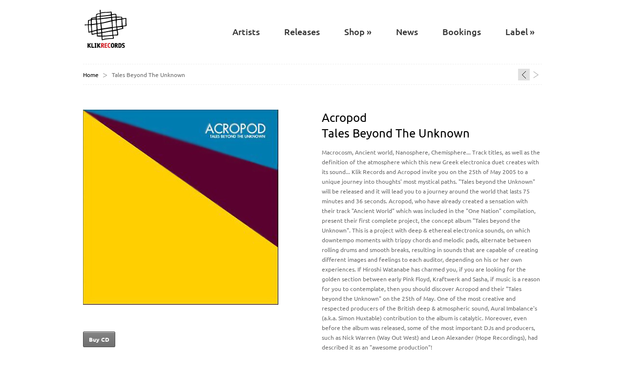

--- FILE ---
content_type: text/html; charset=UTF-8
request_url: http://www.klikrecords.gr/portfolio/tales-beyond-the-unknown/
body_size: 17635
content:

<!DOCTYPE html>
<html lang="en-US">
	<head>

		<meta http-equiv="Content-Type" content="text/html; charset=UTF-8">
		
		<!-- mobile meta tag -->		
		<meta name="viewport" content="width=device-width, initial-scale=1, maximum-scale=1">
		
		<title>KLIK Records  &raquo; Tales Beyond The Unknown</title>
		
		<!-- Custom Favicon -->
				
	
		<meta name="description" content="">

		<link rel="stylesheet" type="text/css" href="http://www.klikrecords.gr/site/wp-content/themes/haze/style.css" media="screen" />
		<link rel="stylesheet" type="text/css" href="http://www.klikrecords.gr/site/wp-content/themes/haze/css/prettyPhoto.css" media="screen" />
		<link rel="stylesheet" type="text/css" href="http://www.klikrecords.gr/site/wp-content/themes/haze/css/superfish.css" media="screen" />
		
		<!-- setting mobile environment -->		
		<link rel="stylesheet" type="text/css" href="http://www.klikrecords.gr/site/wp-content/themes/haze/css/responsive.css" media="screen" />		
		
		<link rel="alternate" type="text/xml" title="KLIK Records RSS 0.92 Feed" href="http://www.klikrecords.gr/feed/rss/">
		<link rel="alternate" type="application/atom+xml" title="KLIK Records Atom Feed" href="http://www.klikrecords.gr/feed/atom/">
		<link rel="alternate" type="application/rss+xml" title="KLIK Records RSS 2.0 Feed" href="http://www.klikrecords.gr/feed/">
		<link rel="pingback" href="http://www.klikrecords.gr/site/xmlrpc.php">

		
		<!--[if lt IE 9]>
		<script src="http://html5shiv.googlecode.com/svn/trunk/html5.js"></script>
		<![endif]-->	

		<meta name='robots' content='max-image-preview:large' />
<link rel="alternate" type="application/rss+xml" title="KLIK Records &raquo; Feed" href="http://www.klikrecords.gr/feed/" />
<link rel="alternate" type="application/rss+xml" title="KLIK Records &raquo; Comments Feed" href="http://www.klikrecords.gr/comments/feed/" />
<link rel="alternate" title="oEmbed (JSON)" type="application/json+oembed" href="http://www.klikrecords.gr/wp-json/oembed/1.0/embed?url=http%3A%2F%2Fwww.klikrecords.gr%2Fportfolio%2Ftales-beyond-the-unknown%2F" />
<link rel="alternate" title="oEmbed (XML)" type="text/xml+oembed" href="http://www.klikrecords.gr/wp-json/oembed/1.0/embed?url=http%3A%2F%2Fwww.klikrecords.gr%2Fportfolio%2Ftales-beyond-the-unknown%2F&#038;format=xml" />
<style id='wp-img-auto-sizes-contain-inline-css' type='text/css'>
img:is([sizes=auto i],[sizes^="auto," i]){contain-intrinsic-size:3000px 1500px}
/*# sourceURL=wp-img-auto-sizes-contain-inline-css */
</style>
<style id='wp-emoji-styles-inline-css' type='text/css'>

	img.wp-smiley, img.emoji {
		display: inline !important;
		border: none !important;
		box-shadow: none !important;
		height: 1em !important;
		width: 1em !important;
		margin: 0 0.07em !important;
		vertical-align: -0.1em !important;
		background: none !important;
		padding: 0 !important;
	}
/*# sourceURL=wp-emoji-styles-inline-css */
</style>
<style id='wp-block-library-inline-css' type='text/css'>
:root{--wp-block-synced-color:#7a00df;--wp-block-synced-color--rgb:122,0,223;--wp-bound-block-color:var(--wp-block-synced-color);--wp-editor-canvas-background:#ddd;--wp-admin-theme-color:#007cba;--wp-admin-theme-color--rgb:0,124,186;--wp-admin-theme-color-darker-10:#006ba1;--wp-admin-theme-color-darker-10--rgb:0,107,160.5;--wp-admin-theme-color-darker-20:#005a87;--wp-admin-theme-color-darker-20--rgb:0,90,135;--wp-admin-border-width-focus:2px}@media (min-resolution:192dpi){:root{--wp-admin-border-width-focus:1.5px}}.wp-element-button{cursor:pointer}:root .has-very-light-gray-background-color{background-color:#eee}:root .has-very-dark-gray-background-color{background-color:#313131}:root .has-very-light-gray-color{color:#eee}:root .has-very-dark-gray-color{color:#313131}:root .has-vivid-green-cyan-to-vivid-cyan-blue-gradient-background{background:linear-gradient(135deg,#00d084,#0693e3)}:root .has-purple-crush-gradient-background{background:linear-gradient(135deg,#34e2e4,#4721fb 50%,#ab1dfe)}:root .has-hazy-dawn-gradient-background{background:linear-gradient(135deg,#faaca8,#dad0ec)}:root .has-subdued-olive-gradient-background{background:linear-gradient(135deg,#fafae1,#67a671)}:root .has-atomic-cream-gradient-background{background:linear-gradient(135deg,#fdd79a,#004a59)}:root .has-nightshade-gradient-background{background:linear-gradient(135deg,#330968,#31cdcf)}:root .has-midnight-gradient-background{background:linear-gradient(135deg,#020381,#2874fc)}:root{--wp--preset--font-size--normal:16px;--wp--preset--font-size--huge:42px}.has-regular-font-size{font-size:1em}.has-larger-font-size{font-size:2.625em}.has-normal-font-size{font-size:var(--wp--preset--font-size--normal)}.has-huge-font-size{font-size:var(--wp--preset--font-size--huge)}.has-text-align-center{text-align:center}.has-text-align-left{text-align:left}.has-text-align-right{text-align:right}.has-fit-text{white-space:nowrap!important}#end-resizable-editor-section{display:none}.aligncenter{clear:both}.items-justified-left{justify-content:flex-start}.items-justified-center{justify-content:center}.items-justified-right{justify-content:flex-end}.items-justified-space-between{justify-content:space-between}.screen-reader-text{border:0;clip-path:inset(50%);height:1px;margin:-1px;overflow:hidden;padding:0;position:absolute;width:1px;word-wrap:normal!important}.screen-reader-text:focus{background-color:#ddd;clip-path:none;color:#444;display:block;font-size:1em;height:auto;left:5px;line-height:normal;padding:15px 23px 14px;text-decoration:none;top:5px;width:auto;z-index:100000}html :where(.has-border-color){border-style:solid}html :where([style*=border-top-color]){border-top-style:solid}html :where([style*=border-right-color]){border-right-style:solid}html :where([style*=border-bottom-color]){border-bottom-style:solid}html :where([style*=border-left-color]){border-left-style:solid}html :where([style*=border-width]){border-style:solid}html :where([style*=border-top-width]){border-top-style:solid}html :where([style*=border-right-width]){border-right-style:solid}html :where([style*=border-bottom-width]){border-bottom-style:solid}html :where([style*=border-left-width]){border-left-style:solid}html :where(img[class*=wp-image-]){height:auto;max-width:100%}:where(figure){margin:0 0 1em}html :where(.is-position-sticky){--wp-admin--admin-bar--position-offset:var(--wp-admin--admin-bar--height,0px)}@media screen and (max-width:600px){html :where(.is-position-sticky){--wp-admin--admin-bar--position-offset:0px}}

/*# sourceURL=wp-block-library-inline-css */
</style><link rel='stylesheet' id='wc-blocks-style-css' href='http://www.klikrecords.gr/site/wp-content/plugins/woocommerce/assets/client/blocks/wc-blocks.css?ver=wc-10.4.3' type='text/css' media='all' />
<style id='global-styles-inline-css' type='text/css'>
:root{--wp--preset--aspect-ratio--square: 1;--wp--preset--aspect-ratio--4-3: 4/3;--wp--preset--aspect-ratio--3-4: 3/4;--wp--preset--aspect-ratio--3-2: 3/2;--wp--preset--aspect-ratio--2-3: 2/3;--wp--preset--aspect-ratio--16-9: 16/9;--wp--preset--aspect-ratio--9-16: 9/16;--wp--preset--color--black: #000000;--wp--preset--color--cyan-bluish-gray: #abb8c3;--wp--preset--color--white: #ffffff;--wp--preset--color--pale-pink: #f78da7;--wp--preset--color--vivid-red: #cf2e2e;--wp--preset--color--luminous-vivid-orange: #ff6900;--wp--preset--color--luminous-vivid-amber: #fcb900;--wp--preset--color--light-green-cyan: #7bdcb5;--wp--preset--color--vivid-green-cyan: #00d084;--wp--preset--color--pale-cyan-blue: #8ed1fc;--wp--preset--color--vivid-cyan-blue: #0693e3;--wp--preset--color--vivid-purple: #9b51e0;--wp--preset--gradient--vivid-cyan-blue-to-vivid-purple: linear-gradient(135deg,rgb(6,147,227) 0%,rgb(155,81,224) 100%);--wp--preset--gradient--light-green-cyan-to-vivid-green-cyan: linear-gradient(135deg,rgb(122,220,180) 0%,rgb(0,208,130) 100%);--wp--preset--gradient--luminous-vivid-amber-to-luminous-vivid-orange: linear-gradient(135deg,rgb(252,185,0) 0%,rgb(255,105,0) 100%);--wp--preset--gradient--luminous-vivid-orange-to-vivid-red: linear-gradient(135deg,rgb(255,105,0) 0%,rgb(207,46,46) 100%);--wp--preset--gradient--very-light-gray-to-cyan-bluish-gray: linear-gradient(135deg,rgb(238,238,238) 0%,rgb(169,184,195) 100%);--wp--preset--gradient--cool-to-warm-spectrum: linear-gradient(135deg,rgb(74,234,220) 0%,rgb(151,120,209) 20%,rgb(207,42,186) 40%,rgb(238,44,130) 60%,rgb(251,105,98) 80%,rgb(254,248,76) 100%);--wp--preset--gradient--blush-light-purple: linear-gradient(135deg,rgb(255,206,236) 0%,rgb(152,150,240) 100%);--wp--preset--gradient--blush-bordeaux: linear-gradient(135deg,rgb(254,205,165) 0%,rgb(254,45,45) 50%,rgb(107,0,62) 100%);--wp--preset--gradient--luminous-dusk: linear-gradient(135deg,rgb(255,203,112) 0%,rgb(199,81,192) 50%,rgb(65,88,208) 100%);--wp--preset--gradient--pale-ocean: linear-gradient(135deg,rgb(255,245,203) 0%,rgb(182,227,212) 50%,rgb(51,167,181) 100%);--wp--preset--gradient--electric-grass: linear-gradient(135deg,rgb(202,248,128) 0%,rgb(113,206,126) 100%);--wp--preset--gradient--midnight: linear-gradient(135deg,rgb(2,3,129) 0%,rgb(40,116,252) 100%);--wp--preset--font-size--small: 13px;--wp--preset--font-size--medium: 20px;--wp--preset--font-size--large: 36px;--wp--preset--font-size--x-large: 42px;--wp--preset--spacing--20: 0.44rem;--wp--preset--spacing--30: 0.67rem;--wp--preset--spacing--40: 1rem;--wp--preset--spacing--50: 1.5rem;--wp--preset--spacing--60: 2.25rem;--wp--preset--spacing--70: 3.38rem;--wp--preset--spacing--80: 5.06rem;--wp--preset--shadow--natural: 6px 6px 9px rgba(0, 0, 0, 0.2);--wp--preset--shadow--deep: 12px 12px 50px rgba(0, 0, 0, 0.4);--wp--preset--shadow--sharp: 6px 6px 0px rgba(0, 0, 0, 0.2);--wp--preset--shadow--outlined: 6px 6px 0px -3px rgb(255, 255, 255), 6px 6px rgb(0, 0, 0);--wp--preset--shadow--crisp: 6px 6px 0px rgb(0, 0, 0);}:where(.is-layout-flex){gap: 0.5em;}:where(.is-layout-grid){gap: 0.5em;}body .is-layout-flex{display: flex;}.is-layout-flex{flex-wrap: wrap;align-items: center;}.is-layout-flex > :is(*, div){margin: 0;}body .is-layout-grid{display: grid;}.is-layout-grid > :is(*, div){margin: 0;}:where(.wp-block-columns.is-layout-flex){gap: 2em;}:where(.wp-block-columns.is-layout-grid){gap: 2em;}:where(.wp-block-post-template.is-layout-flex){gap: 1.25em;}:where(.wp-block-post-template.is-layout-grid){gap: 1.25em;}.has-black-color{color: var(--wp--preset--color--black) !important;}.has-cyan-bluish-gray-color{color: var(--wp--preset--color--cyan-bluish-gray) !important;}.has-white-color{color: var(--wp--preset--color--white) !important;}.has-pale-pink-color{color: var(--wp--preset--color--pale-pink) !important;}.has-vivid-red-color{color: var(--wp--preset--color--vivid-red) !important;}.has-luminous-vivid-orange-color{color: var(--wp--preset--color--luminous-vivid-orange) !important;}.has-luminous-vivid-amber-color{color: var(--wp--preset--color--luminous-vivid-amber) !important;}.has-light-green-cyan-color{color: var(--wp--preset--color--light-green-cyan) !important;}.has-vivid-green-cyan-color{color: var(--wp--preset--color--vivid-green-cyan) !important;}.has-pale-cyan-blue-color{color: var(--wp--preset--color--pale-cyan-blue) !important;}.has-vivid-cyan-blue-color{color: var(--wp--preset--color--vivid-cyan-blue) !important;}.has-vivid-purple-color{color: var(--wp--preset--color--vivid-purple) !important;}.has-black-background-color{background-color: var(--wp--preset--color--black) !important;}.has-cyan-bluish-gray-background-color{background-color: var(--wp--preset--color--cyan-bluish-gray) !important;}.has-white-background-color{background-color: var(--wp--preset--color--white) !important;}.has-pale-pink-background-color{background-color: var(--wp--preset--color--pale-pink) !important;}.has-vivid-red-background-color{background-color: var(--wp--preset--color--vivid-red) !important;}.has-luminous-vivid-orange-background-color{background-color: var(--wp--preset--color--luminous-vivid-orange) !important;}.has-luminous-vivid-amber-background-color{background-color: var(--wp--preset--color--luminous-vivid-amber) !important;}.has-light-green-cyan-background-color{background-color: var(--wp--preset--color--light-green-cyan) !important;}.has-vivid-green-cyan-background-color{background-color: var(--wp--preset--color--vivid-green-cyan) !important;}.has-pale-cyan-blue-background-color{background-color: var(--wp--preset--color--pale-cyan-blue) !important;}.has-vivid-cyan-blue-background-color{background-color: var(--wp--preset--color--vivid-cyan-blue) !important;}.has-vivid-purple-background-color{background-color: var(--wp--preset--color--vivid-purple) !important;}.has-black-border-color{border-color: var(--wp--preset--color--black) !important;}.has-cyan-bluish-gray-border-color{border-color: var(--wp--preset--color--cyan-bluish-gray) !important;}.has-white-border-color{border-color: var(--wp--preset--color--white) !important;}.has-pale-pink-border-color{border-color: var(--wp--preset--color--pale-pink) !important;}.has-vivid-red-border-color{border-color: var(--wp--preset--color--vivid-red) !important;}.has-luminous-vivid-orange-border-color{border-color: var(--wp--preset--color--luminous-vivid-orange) !important;}.has-luminous-vivid-amber-border-color{border-color: var(--wp--preset--color--luminous-vivid-amber) !important;}.has-light-green-cyan-border-color{border-color: var(--wp--preset--color--light-green-cyan) !important;}.has-vivid-green-cyan-border-color{border-color: var(--wp--preset--color--vivid-green-cyan) !important;}.has-pale-cyan-blue-border-color{border-color: var(--wp--preset--color--pale-cyan-blue) !important;}.has-vivid-cyan-blue-border-color{border-color: var(--wp--preset--color--vivid-cyan-blue) !important;}.has-vivid-purple-border-color{border-color: var(--wp--preset--color--vivid-purple) !important;}.has-vivid-cyan-blue-to-vivid-purple-gradient-background{background: var(--wp--preset--gradient--vivid-cyan-blue-to-vivid-purple) !important;}.has-light-green-cyan-to-vivid-green-cyan-gradient-background{background: var(--wp--preset--gradient--light-green-cyan-to-vivid-green-cyan) !important;}.has-luminous-vivid-amber-to-luminous-vivid-orange-gradient-background{background: var(--wp--preset--gradient--luminous-vivid-amber-to-luminous-vivid-orange) !important;}.has-luminous-vivid-orange-to-vivid-red-gradient-background{background: var(--wp--preset--gradient--luminous-vivid-orange-to-vivid-red) !important;}.has-very-light-gray-to-cyan-bluish-gray-gradient-background{background: var(--wp--preset--gradient--very-light-gray-to-cyan-bluish-gray) !important;}.has-cool-to-warm-spectrum-gradient-background{background: var(--wp--preset--gradient--cool-to-warm-spectrum) !important;}.has-blush-light-purple-gradient-background{background: var(--wp--preset--gradient--blush-light-purple) !important;}.has-blush-bordeaux-gradient-background{background: var(--wp--preset--gradient--blush-bordeaux) !important;}.has-luminous-dusk-gradient-background{background: var(--wp--preset--gradient--luminous-dusk) !important;}.has-pale-ocean-gradient-background{background: var(--wp--preset--gradient--pale-ocean) !important;}.has-electric-grass-gradient-background{background: var(--wp--preset--gradient--electric-grass) !important;}.has-midnight-gradient-background{background: var(--wp--preset--gradient--midnight) !important;}.has-small-font-size{font-size: var(--wp--preset--font-size--small) !important;}.has-medium-font-size{font-size: var(--wp--preset--font-size--medium) !important;}.has-large-font-size{font-size: var(--wp--preset--font-size--large) !important;}.has-x-large-font-size{font-size: var(--wp--preset--font-size--x-large) !important;}
/*# sourceURL=global-styles-inline-css */
</style>

<style id='classic-theme-styles-inline-css' type='text/css'>
/*! This file is auto-generated */
.wp-block-button__link{color:#fff;background-color:#32373c;border-radius:9999px;box-shadow:none;text-decoration:none;padding:calc(.667em + 2px) calc(1.333em + 2px);font-size:1.125em}.wp-block-file__button{background:#32373c;color:#fff;text-decoration:none}
/*# sourceURL=/wp-includes/css/classic-themes.min.css */
</style>
<link rel='stylesheet' id='layerslider_css-css' href='http://www.klikrecords.gr/site/wp-content/plugins/LayerSlider/css/layerslider.css?ver=3.6.2' type='text/css' media='all' />
<link rel='stylesheet' id='contact-form-7-css' href='http://www.klikrecords.gr/site/wp-content/plugins/contact-form-7/includes/css/styles.css?ver=6.1.4' type='text/css' media='all' />
<link rel='stylesheet' id='woocommerce-layout-css' href='http://www.klikrecords.gr/site/wp-content/plugins/woocommerce/assets/css/woocommerce-layout.css?ver=10.4.3' type='text/css' media='all' />
<link rel='stylesheet' id='woocommerce-smallscreen-css' href='http://www.klikrecords.gr/site/wp-content/plugins/woocommerce/assets/css/woocommerce-smallscreen.css?ver=10.4.3' type='text/css' media='only screen and (max-width: 768px)' />
<link rel='stylesheet' id='woocommerce-general-css' href='http://www.klikrecords.gr/site/wp-content/plugins/woocommerce/assets/css/woocommerce.css?ver=10.4.3' type='text/css' media='all' />
<style id='woocommerce-inline-inline-css' type='text/css'>
.woocommerce form .form-row .required { visibility: visible; }
/*# sourceURL=woocommerce-inline-inline-css */
</style>
<script type="text/javascript" src="http://www.klikrecords.gr/site/wp-content/uploads/jw-player-plugin-for-wordpress/player/jwplayer.js?ver=6.9" id="jw-embedder-js"></script>
<script type="text/javascript" src="http://www.klikrecords.gr/site/wp-includes/js/jquery/jquery.min.js?ver=3.7.1" id="jquery-core-js"></script>
<script type="text/javascript" src="http://www.klikrecords.gr/site/wp-includes/js/jquery/jquery-migrate.min.js?ver=3.4.1" id="jquery-migrate-js"></script>
<script type="text/javascript" src="http://www.klikrecords.gr/site/wp-content/plugins/read-more-inline/js/pobo_rmi.js?ver=6.9" id="pobo_rmi-js"></script>
<script type="text/javascript" src="http://www.klikrecords.gr/site/wp-content/plugins/LayerSlider/js/layerslider.kreaturamedia.jquery.js?ver=3.6.2" id="layerslider_js-js"></script>
<script type="text/javascript" src="http://www.klikrecords.gr/site/wp-content/plugins/LayerSlider/js/jquery-easing-1.3.js?ver=1.3.0" id="jquery_easing-js"></script>
<script type="text/javascript" src="http://www.klikrecords.gr/site/wp-content/plugins/woocommerce/assets/js/jquery-blockui/jquery.blockUI.min.js?ver=2.7.0-wc.10.4.3" id="wc-jquery-blockui-js" defer="defer" data-wp-strategy="defer"></script>
<script type="text/javascript" id="wc-add-to-cart-js-extra">
/* <![CDATA[ */
var wc_add_to_cart_params = {"ajax_url":"/site/wp-admin/admin-ajax.php","wc_ajax_url":"/?wc-ajax=%%endpoint%%","i18n_view_cart":"View cart","cart_url":"http://www.klikrecords.gr","is_cart":"","cart_redirect_after_add":"no"};
//# sourceURL=wc-add-to-cart-js-extra
/* ]]> */
</script>
<script type="text/javascript" src="http://www.klikrecords.gr/site/wp-content/plugins/woocommerce/assets/js/frontend/add-to-cart.min.js?ver=10.4.3" id="wc-add-to-cart-js" defer="defer" data-wp-strategy="defer"></script>
<script type="text/javascript" src="http://www.klikrecords.gr/site/wp-content/plugins/woocommerce/assets/js/js-cookie/js.cookie.min.js?ver=2.1.4-wc.10.4.3" id="wc-js-cookie-js" defer="defer" data-wp-strategy="defer"></script>
<script type="text/javascript" id="woocommerce-js-extra">
/* <![CDATA[ */
var woocommerce_params = {"ajax_url":"/site/wp-admin/admin-ajax.php","wc_ajax_url":"/?wc-ajax=%%endpoint%%","i18n_password_show":"Show password","i18n_password_hide":"Hide password"};
//# sourceURL=woocommerce-js-extra
/* ]]> */
</script>
<script type="text/javascript" src="http://www.klikrecords.gr/site/wp-content/plugins/woocommerce/assets/js/frontend/woocommerce.min.js?ver=10.4.3" id="woocommerce-js" defer="defer" data-wp-strategy="defer"></script>
<script type="text/javascript" src="http://www.klikrecords.gr/site/wp-content/themes/haze/js/hoverIntent.js?ver=6.0" id="hoverintent-js"></script>
<script type="text/javascript" src="http://www.klikrecords.gr/site/wp-content/themes/haze/js/jflickrfeed.js?ver=1.0" id="jflickrfeed-js"></script>
<script type="text/javascript" src="http://www.klikrecords.gr/site/wp-content/themes/haze/js/jquery.preloadify.min.js?ver=1.0" id="preloadify-js"></script>
<script type="text/javascript" src="http://www.klikrecords.gr/site/wp-content/themes/haze/js/jquery.prettyPhoto.js?ver=3.1.4" id="prettyphoto-js"></script>
<script type="text/javascript" src="http://www.klikrecords.gr/site/wp-content/themes/haze/js/jquery.tweet.js?ver=1.0" id="tweet-js"></script>
<script type="text/javascript" src="http://www.klikrecords.gr/site/wp-content/themes/haze/js/superfish.js?ver=1.0" id="superfish-js"></script>
<script type="text/javascript" src="http://www.klikrecords.gr/site/wp-content/themes/haze/js/jquery.mobilemenu.js?ver=1.0" id="mobilemenu-js"></script>
<script type="text/javascript" src="http://www.klikrecords.gr/site/wp-content/themes/haze/js/custom.js?ver=1.4.8" id="custom-js"></script>
<script type="text/javascript" src="http://www.klikrecords.gr/site/wp-content/themes/haze/js/slides.min.jquery.js?ver=1.1.9" id="slides-js"></script>
<script type="text/javascript" src="http://www.klikrecords.gr/site/wp-content/themes/haze/js/custom-slides.js?ver=1.0" id="custom-slides-js"></script>
<script type="text/javascript" src="http://www.klikrecords.gr/site/wp-content/themes/haze/js/jquery.carousel.js?ver=0.2.8" id="carousel-js"></script>
<script type="text/javascript" src="http://www.klikrecords.gr/site/wp-content/themes/haze/js/custom-carousel.js?ver=1.0" id="custom-carousel-js"></script>
<link rel="https://api.w.org/" href="http://www.klikrecords.gr/wp-json/" /><link rel="EditURI" type="application/rsd+xml" title="RSD" href="http://www.klikrecords.gr/site/xmlrpc.php?rsd" />
<meta name="generator" content="WordPress 6.9" />
<meta name="generator" content="WooCommerce 10.4.3" />
<link rel="canonical" href="http://www.klikrecords.gr/portfolio/tales-beyond-the-unknown/" />
<link rel='shortlink' href='http://www.klikrecords.gr/?p=434' />
<link rel="stylesheet" type="text/css" href="http://www.klikrecords.gr/site/wp-content/themes/haze/css/layout/boxed.css" media="screen" />
<link rel="stylesheet" type="text/css" href="http://www.klikrecords.gr/site/wp-content/themes/haze/css/color-schemes/light.css" media="screen" />
	<noscript><style>.woocommerce-product-gallery{ opacity: 1 !important; }</style></noscript>
		

						<script type="text/javascript">
					jQuery(document).ready(function(){
						jQuery("ul#mainnav li ul li:last-child")
							.css({ "background":"url(http://www.klikrecords.gr/site/wp-content/themes/haze/images/light-subnav-bg.png) no-repeat scroll bottom center", "width":"200px", "height":"56px"});
					});
				</script>			
						
				
	</head>

<body class="wp-singular portfolio-template-default single single-portfolio postid-434 wp-theme-haze theme-haze woocommerce-no-js">

<div id="wrapper">	
	<div id="top">
		<header id="header">
			<div class="one-fourth">
				                    <div class="logo"><a href="http://www.klikrecords.gr/" title="KLIK Records" rel="home"><img src="http://www.klikrecords.gr/site/wp-content/uploads/2013/03/logo.png" alt="KLIK Records" /></a></div>
                			</div><!--end one-fourth-->
			
			<div class="three-fourth column-last">
				<nav id="navigation">
					<div class="menu-main-menu-container"><ul id="mainnav" class="menu"><li id="menu-item-29" class="menu-item menu-item-type-post_type menu-item-object-page menu-item-29"><a href="http://www.klikrecords.gr/artists/">Artists</a></li>
<li id="menu-item-33" class="menu-item menu-item-type-post_type menu-item-object-page menu-item-33"><a href="http://www.klikrecords.gr/releases/">Releases</a></li>
<li id="menu-item-245" class="menu-item menu-item-type-custom menu-item-object-custom menu-item-has-children menu-item-245"><a href="http://klikrecords.bigcartel.com/">Shop</a>
<ul class="sub-menu">
	<li id="menu-item-1687" class="menu-item menu-item-type-post_type menu-item-object-page menu-item-1687"><a href="http://www.klikrecords.gr/download/">Download</a></li>
</ul>
</li>
<li id="menu-item-32" class="menu-item menu-item-type-post_type menu-item-object-page menu-item-32"><a href="http://www.klikrecords.gr/events/">News</a></li>
<li id="menu-item-31" class="menu-item menu-item-type-post_type menu-item-object-page menu-item-31"><a href="http://www.klikrecords.gr/bookings/">Bookings</a></li>
<li id="menu-item-321" class="menu-item menu-item-type-custom menu-item-object-custom menu-item-has-children menu-item-321"><a href="#">Label</a>
<ul class="sub-menu">
	<li id="menu-item-323" class="menu-item menu-item-type-post_type menu-item-object-page menu-item-323"><a href="http://www.klikrecords.gr/info/">Info</a></li>
	<li id="menu-item-322" class="menu-item menu-item-type-post_type menu-item-object-page menu-item-322"><a href="http://www.klikrecords.gr/demos/">Demos</a></li>
	<li id="menu-item-30" class="menu-item menu-item-type-post_type menu-item-object-page menu-item-30"><a href="http://www.klikrecords.gr/contact/">Contact</a></li>
</ul>
</li>
</ul></div>				</nav><!--end navigation-->
			</div><!--end three-fourth-->
		</header>

		<section class="page-title">
			<div class="double-separator"></div>
			<div class="breadcrumbs">
				<div class="two-third align-left">
					<div id="crumbs"><a href="http://www.klikrecords.gr">Home</a> <span class="breadcrumb-arrow"></span> <span>Tales Beyond The Unknown</span></div>				</div>
				
				<div class="one-third column-last align-right">
					<div class="single-portfolio-nav" class="clearfix"> 
						<div class="previous-post-link"><a href="http://www.klikrecords.gr/portfolio/staring-into-space/" rel="prev">Staring Into Space</a></div>
						<div class="next-post-link"><a href="http://www.klikrecords.gr/portfolio/436/" rel="next">Moments in Dreams</a></div>
					</div>	
				</div>
			</div><!--end breadcrumbs-->
			<div class="double-separator"></div>
		</section>
	</div><!--end top-->
	
	<div class="centered-wrapper">
			
		<section class="portfolio-single">	
			<div class="percent-one-half">
				<div id="container-slides">
					<div id="slides">
						<div class="slides_container">					
															<div class="slide">
									<a href="http://www.klikrecords.gr/site/wp-content/uploads/2013/02/Acropod-Tales-Beyond-The-Uknown-cover-400.jpg" title="Acropod &#8211; Tales Beyond The Uknown" rel="prettyPhoto">
										<img src="http://www.klikrecords.gr/site/wp-content/uploads/2013/02/Acropod-Tales-Beyond-The-Uknown-cover-400.jpg" width="400" height="400" alt="Acropod &#8211; Tales Beyond The Uknown" />
									</a>
								</div>
								
								
						</div><!--end slides_container-->
						
						<a href="#" class="prev"><img src="http://www.klikrecords.gr/site/wp-content/themes/haze/images/light-arrow-prev.png" width="24" height="43" alt="Arrow Prev"></a>
						<a href="#" class="next"><img src="http://www.klikrecords.gr/site/wp-content/themes/haze/images/light-arrow-next.png" width="24" height="43" alt="Arrow Next"></a>
					</div><!--end slides-->
				</div><!--end container-slides-->
				<div class="space"></div>
				<div>
					<a class="button black" href="http://klikrecords.bigcartel.com/product/acropod-tales-beyond-the-unknown/">Buy CD </a>
					<ul class="item-details">
						
						
															
				</ul>
				</div>
					
			</div><!--end three-fourth-->
				
			<div class="percent-one-half column-last">
				<h2> <a href="http://www.klikrecords.gr/site/artist/acropod/ ">Acropod</a><br>Tales Beyond The Unknown</h2>
				Macrocosm, Ancient world, Nanosphere, Chemisphere... Track titles, as well as the definition of the atmosphere which this new Greek electronica duet creates with its sound...

Klik Records and Acropod invite you on the 25th of May 2005 to a unique journey into thoughts' most mystical paths. "Tales beyond the Unknown" will be released and it will lead you to a journey around the world that lasts 75 minutes and 36 seconds. Acropod, who have already created a sensation with their track "Ancient World" which was included in the "One Nation" compilation, present their first complete project, the concept album "Tales beyond the Unknown". This is a project with deep & ethereal electronica sounds, on which downtempo moments with trippy chords and melodic pads, alternate between rolling drums and smooth breaks, resulting in sounds that are capable of creating different images and feelings to each auditor, depending on his or her own experiences.

If Hiroshi Watanabe has charmed you, if you are looking for the golden section between early Pink Floyd, Kraftwerk and Sasha, if music is a reason for you to contemplate, then you should discover Acropod and their "Tales beyond the Unknown" on the 25th of May.

One of the most creative and respected producers of the British deep & atmospheric sound, Aural Imbalance's (a.k.a. Simon Huxtable) contribution to the album is catalytic. Moreover, even before the album was released, some of the most important DJs and producers, such as Nick Warren (Way Out West) and Leon Alexander (Hope Recordings), had described it as an "awesome production"!
			</div><!--end one-third-->	
			
		</section><!--end portfolio-single-->
		<div class="space"></div>
		<div class="clear"></div>
		<div class="space"></div>
		<h3>Buy Digital</h3>
<ul class="toggle-view">
<li><span class="toggle-plus"></span>
<div></div>
<h3>1. Chemisphere </h3>
<div class="panel">
<p>Buy From:</p>
<p><a href="http://www.beatport.com/track/chemisphere-original-mix/193171" target="_blank">Beatport</a></p>
<p><a href="https://itunes.apple.com/gr/album/chemisphere/id518173484?i=518173487" target="_blank">iTunes</a></p>
</div>
</li>
</ul>
<ul class="toggle-view">
<li><span class="toggle-plus"></span>
<div></div>
<h3>2.  Macrocosm<strong> </strong></h3>
<div class="panel">
<p>Buy From:</p>
<p><a href="http://www.beatport.com/track/macrocosm-original-mix/193172" target="_blank">Beatport</a></p>
<p><a href="https://itunes.apple.com/gr/album/macrocosm/id518173484?i=518174112" target="_blank">iTunes</a></p>
</div>
</li>
</ul>
<ul class="toggle-view">
<li><span class="toggle-plus"></span>
<div></div>
<h3>3.   Floating Mythodia </h3>
<div class="panel">
<p>Buy From:</p>
<p><a href="http://www.beatport.com/track/floating-mythodia-original-mix/193173" target="_blank">Beatport</a></p>
<p><a href="https://itunes.apple.com/gr/album/floating-mythodia/id518173484?i=518174113" target="_blank">iTunes</a></p>
</div>
</li>
</ul>
<ul class="toggle-view">
<li><span class="toggle-plus"></span>
<div></div>
<h3>4.   Silver Butterfly </h3>
<div class="panel">
<p>Buy From:</p>
<p><a href="http://www.beatport.com/track/silver-butterfly-original-mix/193174" target="_blank">Beatport</a></p>
<p><a href="https://itunes.apple.com/gr/album/silver-butterfly/id518173484?i=518174114" target="_blank">iTunes</a></p>
</div>
</li>
</ul>
<ul class="toggle-view">
<li><span class="toggle-plus"></span>
<div></div>
<h3>5.  Ancient World </h3>
<div class="panel">
<p>Buy From:</p>
<p><a href="http://www.beatport.com/track/ancient-world-original-mix/193175" target="_blank">Beatport</a></p>
<p><a href="https://itunes.apple.com/gr/album/ancient-world/id518173484?i=518174115" target="_blank">iTunes</a></p>
</div>
</li>
</ul>
<ul class="toggle-view">
<li><span class="toggle-plus"></span>
<div></div>
<h3>6.  Prism of Essence </h3>
<div class="panel">
<p>Buy From:</p>
<p><a href="http://www.beatport.com/track/prism-of-essence-original-mix/193176" target="_blank">Beatport</a></p>
<p><a href="https://itunes.apple.com/gr/album/prism-of-essence/id518173484?i=518174116" target="_blank">iTunes</a></p>
</div>
</li>
</ul>
<ul class="toggle-view">
<li><span class="toggle-plus"></span>
<div></div>
<h3>7.   The Path of the Future Growth </h3>
<div class="panel">
<p>Buy From:</p>
<p><a href="http://www.beatport.com/track/the-path-of-the-future-growth-original-mix/193177" target="_blank">Beatport</a></p>
<p><a href="https://itunes.apple.com/gr/album/the-path-of-the-future-growth/id518173484?i=518174117" target="_blank">iTunes</a></p>
</div>
</li>
</ul>
<ul class="toggle-view">
<li><span class="toggle-plus"></span>
<div></div>
<h3>8.  Soulcolours </h3>
<div class="panel">
<p>Buy From:</p>
<p><a href="http://www.beatport.com/track/soulcolours-original-mix/193178" target="_blank">Beatport</a></p>
<p><a href="https://itunes.apple.com/gr/album/soulcolours/id518173484?i=518174118" target="_blank">iTunes</a></p>
</div>
</li>
</ul>
<ul class="toggle-view">
<li><span class="toggle-plus"></span>
<div></div>
<h3>9.  Floating Mythodia (Aural Imbalance's Additive Remix) <strong> </strong></h3>
<div class="panel">
<p>Buy From:</p>
<p><a href="http://www.beatport.com/track/floating-mythodia-aural-imbalances-addictive-remix/193179" target="_blank">Beatport</a></p>
<p><a href="https://itunes.apple.com/gr/album/floating-mythodia-aural-imbalances/id518173484?i=518174119" target="_blank">iTunes</a></p>
</div>
</li>
</ul>
<ul class="toggle-view">
<li><span class="toggle-plus"></span>
<div></div>
<h3>10.   Airfield</h3>
<div class="panel">
<p>Buy From:</p>
<p><a href="http://www.beatport.com/track/airfield-original-mix/193180" target="_blank">Beatport</a></p>
<p><a href="https://itunes.apple.com/gr/album/airfield/id518173484?i=518174120" target="_blank">iTunes</a></p>
</div>
</li>
</ul>
<ul class="toggle-view">
<li><span class="toggle-plus"></span>
<div></div>
<h3>11.   Nanosphere</h3>
<div class="panel">
<p>Buy From:</p>
<p><a href="http://www.beatport.com/track/nanosphere-original-mix/193181" target="_blank">Beatport</a></p>
<p><a href="https://itunes.apple.com/gr/album/nanosphere/id518173484?i=518174121" target="_blank">iTunes</a></p>
</div>
</li>
</ul>
<p>&nbsp;</p>
<div id="_dyhb23rg4374"></div>
<div id="_dyhb23rg4374"></div>
<div id="_dyhb23rg4374"></div>
		
		<div class="separator"></div>
		<div class="space"></div>
			
		<section>
			<h2 class="bgtitle">Related Releases</h2>
			<ul id="mycarousel">
      			
			
				<li>
					<a href="http://www.klikrecords.gr/portfolio/directions-remixes/"><img src="http://www.klikrecords.gr/site/wp-content/uploads/2021/01/KLDIG165_Ralph-Myerz-feat.-Ane-Brun_Directions-Remixes-40-400x314.jpg" height="314" width="400" alt="Directions Remixes" /></a>
					<span class="caption">Directions Remixes</span>
					<a class="lightbox" href="http://www.klikrecords.gr/site/wp-content/uploads/2021/01/KLDIG165_Ralph-Myerz-feat.-Ane-Brun_Directions-Remixes-40.jpg" title="Directions Remixes" rel="prettyPhoto">item in lightbox</a>
					<a class="more" href="http://www.klikrecords.gr/portfolio/directions-remixes/">more about the item</a>
				</li>	
					
			
				<li>
					<a href="http://www.klikrecords.gr/portfolio/shadow-or-not-the-remixes/"><img src="http://www.klikrecords.gr/site/wp-content/uploads/2021/01/ALBUM-COVER-REMIXES-LEGOBOY-40-400x314.jpg" height="314" width="400" alt="Shadow Or Not The Remixes" /></a>
					<span class="caption">Shadow Or Not The Remixes</span>
					<a class="lightbox" href="http://www.klikrecords.gr/site/wp-content/uploads/2021/01/ALBUM-COVER-REMIXES-LEGOBOY-40.jpg" title="Shadow Or Not The Remixes" rel="prettyPhoto">item in lightbox</a>
					<a class="more" href="http://www.klikrecords.gr/portfolio/shadow-or-not-the-remixes/">more about the item</a>
				</li>	
					
			
				<li>
					<a href="http://www.klikrecords.gr/portfolio/melina/"><img src="http://www.klikrecords.gr/site/wp-content/uploads/2021/01/Mr-Stinson-Melina-40-400x314.jpg" height="314" width="400" alt="Melina" /></a>
					<span class="caption">Melina</span>
					<a class="lightbox" href="http://www.klikrecords.gr/site/wp-content/uploads/2021/01/Mr-Stinson-Melina-40.jpg" title="Melina" rel="prettyPhoto">item in lightbox</a>
					<a class="more" href="http://www.klikrecords.gr/portfolio/melina/">more about the item</a>
				</li>	
					
			
				<li>
					<a href="http://www.klikrecords.gr/portfolio/conversations/"><img src="http://www.klikrecords.gr/site/wp-content/uploads/2021/01/ans-conversations_cover-40-400x314.jpg" height="314" width="400" alt="Conversations" /></a>
					<span class="caption">Conversations</span>
					<a class="lightbox" href="http://www.klikrecords.gr/site/wp-content/uploads/2021/01/ans-conversations_cover-40.jpg" title="Conversations" rel="prettyPhoto">item in lightbox</a>
					<a class="more" href="http://www.klikrecords.gr/portfolio/conversations/">more about the item</a>
				</li>	
					
			
				<li>
					<a href="http://www.klikrecords.gr/portfolio/under-the-skin/"><img src="http://www.klikrecords.gr/site/wp-content/uploads/2021/01/KLDIG159-40-400x314.jpg" height="314" width="400" alt="Under The Skin" /></a>
					<span class="caption">Under The Skin</span>
					<a class="lightbox" href="http://www.klikrecords.gr/site/wp-content/uploads/2021/01/KLDIG159-40.jpg" title="Under The Skin" rel="prettyPhoto">item in lightbox</a>
					<a class="more" href="http://www.klikrecords.gr/portfolio/under-the-skin/">more about the item</a>
				</li>	
					
			
				<li>
					<a href="http://www.klikrecords.gr/portfolio/you-are-the-sun/"><img src="http://www.klikrecords.gr/site/wp-content/uploads/2021/01/KLDIG156-30-400x314.jpg" height="314" width="400" alt="You Are The Sun" /></a>
					<span class="caption">You Are The Sun</span>
					<a class="lightbox" href="http://www.klikrecords.gr/site/wp-content/uploads/2021/01/KLDIG156-30.jpg" title="You Are The Sun" rel="prettyPhoto">item in lightbox</a>
					<a class="more" href="http://www.klikrecords.gr/portfolio/you-are-the-sun/">more about the item</a>
				</li>	
					
			
				<li>
					<a href="http://www.klikrecords.gr/portfolio/shadow-or-not-lp/"><img src="http://www.klikrecords.gr/site/wp-content/uploads/2018/12/KLDIG154-Lego-Boy-Beat-Ride-Shadow-or-Not-400-400x314.jpg" height="314" width="400" alt="Shadow Or Not Lp" /></a>
					<span class="caption">Shadow Or Not Lp</span>
					<a class="lightbox" href="http://www.klikrecords.gr/site/wp-content/uploads/2018/12/KLDIG154-Lego-Boy-Beat-Ride-Shadow-or-Not-400.jpg" title="Shadow Or Not Lp" rel="prettyPhoto">item in lightbox</a>
					<a class="more" href="http://www.klikrecords.gr/portfolio/shadow-or-not-lp/">more about the item</a>
				</li>	
					
			
				<li>
					<a href="http://www.klikrecords.gr/portfolio/lou-lp/"><img src="http://www.klikrecords.gr/site/wp-content/uploads/2018/12/400x400-400x314.jpg" height="314" width="400" alt="Lou Lp" /></a>
					<span class="caption">Lou Lp</span>
					<a class="lightbox" href="http://www.klikrecords.gr/site/wp-content/uploads/2018/12/400x400.jpg" title="Lou Lp" rel="prettyPhoto">item in lightbox</a>
					<a class="more" href="http://www.klikrecords.gr/portfolio/lou-lp/">more about the item</a>
				</li>	
					
			
				<li>
					<a href="http://www.klikrecords.gr/portfolio/glass-coffee-the-miracle-part-1/"><img src="http://www.klikrecords.gr/site/wp-content/uploads/2018/09/Glass-Coffee-The-Miracle-Part-One-400-400x314.jpg" height="314" width="400" alt="Glass Coffee &#8211; The Miracle Part 1" /></a>
					<span class="caption">Glass Coffee &#8211; The Miracle Part 1</span>
					<a class="lightbox" href="http://www.klikrecords.gr/site/wp-content/uploads/2018/09/Glass-Coffee-The-Miracle-Part-One-400.jpg" title="Glass Coffee &#8211; The Miracle Part 1" rel="prettyPhoto">item in lightbox</a>
					<a class="more" href="http://www.klikrecords.gr/portfolio/glass-coffee-the-miracle-part-1/">more about the item</a>
				</li>	
					
			
				<li>
					<a href="http://www.klikrecords.gr/portfolio/rhodes-journey-to-the-light-selected-by-tasos-giasiranis/"><img src="http://www.klikrecords.gr/site/wp-content/uploads/2016/09/Rhodes-Journey-To-The-Light-cover-400x314.jpg" height="314" width="400" alt="Rhodes &#8220;Journey To The Light&#8221; Selected by Tasos Giasiranis" /></a>
					<span class="caption">Rhodes &#8220;Journey To The Light&#8221; Selected by Tasos Giasiranis</span>
					<a class="lightbox" href="http://www.klikrecords.gr/site/wp-content/uploads/2016/09/Rhodes-Journey-To-The-Light-cover.jpg" title="Rhodes &#8220;Journey To The Light&#8221; Selected by Tasos Giasiranis" rel="prettyPhoto">item in lightbox</a>
					<a class="more" href="http://www.klikrecords.gr/portfolio/rhodes-journey-to-the-light-selected-by-tasos-giasiranis/">more about the item</a>
				</li>	
					
			
				<li>
					<a href="http://www.klikrecords.gr/portfolio/pathos-essential-dreams/"><img src="http://www.klikrecords.gr/site/wp-content/uploads/2016/09/Pathos-cd-cover-4001-400x314.jpg" height="314" width="400" alt="Pathos Essential Dreams" /></a>
					<span class="caption">Pathos Essential Dreams</span>
					<a class="lightbox" href="http://www.klikrecords.gr/site/wp-content/uploads/2016/09/Pathos-cd-cover-4001.jpg" title="Pathos Essential Dreams" rel="prettyPhoto">item in lightbox</a>
					<a class="more" href="http://www.klikrecords.gr/portfolio/pathos-essential-dreams/">more about the item</a>
				</li>	
					
			
				<li>
					<a href="http://www.klikrecords.gr/portfolio/pathos-essential-dreams-lp/"><img src="http://www.klikrecords.gr/site/wp-content/uploads/2016/09/Pathos-cd-cover-400-400x314.jpg" height="314" width="400" alt="Pathos Essential Dreams Lp" /></a>
					<span class="caption">Pathos Essential Dreams Lp</span>
					<a class="lightbox" href="http://www.klikrecords.gr/site/wp-content/uploads/2016/09/Pathos-cd-cover-400.jpg" title="Pathos Essential Dreams Lp" rel="prettyPhoto">item in lightbox</a>
					<a class="more" href="http://www.klikrecords.gr/portfolio/pathos-essential-dreams-lp/">more about the item</a>
				</li>	
					
			
				<li>
					<a href="http://www.klikrecords.gr/portfolio/kid-flicks-lp/"><img src="http://www.klikrecords.gr/site/wp-content/uploads/2016/05/kidflicks-cover-400-400x314.jpg" height="314" width="400" alt="Kid Flicks Lp" /></a>
					<span class="caption">Kid Flicks Lp</span>
					<a class="lightbox" href="http://www.klikrecords.gr/site/wp-content/uploads/2016/05/kidflicks-cover-400.jpg" title="Kid Flicks Lp" rel="prettyPhoto">item in lightbox</a>
					<a class="more" href="http://www.klikrecords.gr/portfolio/kid-flicks-lp/">more about the item</a>
				</li>	
					
			
				<li>
					<a href="http://www.klikrecords.gr/portfolio/1643/"><img src="http://www.klikrecords.gr/site/wp-content/uploads/2016/03/Savvas-Night-Elements-EP-400-400x314.jpg" height="314" width="400" alt="Night Elements Ep" /></a>
					<span class="caption">Night Elements Ep</span>
					<a class="lightbox" href="http://www.klikrecords.gr/site/wp-content/uploads/2016/03/Savvas-Night-Elements-EP-400.jpg" title="Night Elements Ep" rel="prettyPhoto">item in lightbox</a>
					<a class="more" href="http://www.klikrecords.gr/portfolio/1643/">more about the item</a>
				</li>	
					
			
				<li>
					<a href="http://www.klikrecords.gr/portfolio/realization-for-the-ear-remixes-interpretations/"><img src="http://www.klikrecords.gr/site/wp-content/uploads/2016/02/HOMME-FRONT-COVER-WITH-STICKER-400-400x314.jpg" height="314" width="400" alt="Realization For The Ear + Remixes &#8211; Interpretations" /></a>
					<span class="caption">Realization For The Ear + Remixes &#8211; Interpretations</span>
					<a class="lightbox" href="http://www.klikrecords.gr/site/wp-content/uploads/2016/02/HOMME-FRONT-COVER-WITH-STICKER-400.jpg" title="Realization For The Ear + Remixes &#8211; Interpretations" rel="prettyPhoto">item in lightbox</a>
					<a class="more" href="http://www.klikrecords.gr/portfolio/realization-for-the-ear-remixes-interpretations/">more about the item</a>
				</li>	
					
			
				<li>
					<a href="http://www.klikrecords.gr/portfolio/the-right-time/"><img src="http://www.klikrecords.gr/site/wp-content/uploads/2015/10/Cayetano-The-Right-Time-cover-400-400x314.jpg" height="314" width="400" alt="The Right Time" /></a>
					<span class="caption">The Right Time</span>
					<a class="lightbox" href="http://www.klikrecords.gr/site/wp-content/uploads/2015/10/Cayetano-The-Right-Time-cover-400.jpg" title="The Right Time" rel="prettyPhoto">item in lightbox</a>
					<a class="more" href="http://www.klikrecords.gr/portfolio/the-right-time/">more about the item</a>
				</li>	
					
			
				<li>
					<a href="http://www.klikrecords.gr/portfolio/sunshine-special-lp/"><img src="http://www.klikrecords.gr/site/wp-content/uploads/2015/09/Baby-Guru-Sunshine-Special-cover-4-400x314.jpg" height="314" width="400" alt="Sunshine Special Lp" /></a>
					<span class="caption">Sunshine Special Lp</span>
					<a class="lightbox" href="http://www.klikrecords.gr/site/wp-content/uploads/2015/09/Baby-Guru-Sunshine-Special-cover-4.jpg" title="Sunshine Special Lp" rel="prettyPhoto">item in lightbox</a>
					<a class="more" href="http://www.klikrecords.gr/portfolio/sunshine-special-lp/">more about the item</a>
				</li>	
					
			
				<li>
					<a href="http://www.klikrecords.gr/portfolio/rhodes-inspirational-selected-by-tasos-giasiranis/"><img src="http://www.klikrecords.gr/site/wp-content/uploads/2015/08/Rhodes-Inspirational-400-400x314.jpg" height="314" width="400" alt="Rhodes Inspirational selected by Tasos Giasiranis" /></a>
					<span class="caption">Rhodes Inspirational selected by Tasos Giasiranis</span>
					<a class="lightbox" href="http://www.klikrecords.gr/site/wp-content/uploads/2015/08/Rhodes-Inspirational-400.jpg" title="Rhodes Inspirational selected by Tasos Giasiranis" rel="prettyPhoto">item in lightbox</a>
					<a class="more" href="http://www.klikrecords.gr/portfolio/rhodes-inspirational-selected-by-tasos-giasiranis/">more about the item</a>
				</li>	
					
			
				<li>
					<a href="http://www.klikrecords.gr/portfolio/glance/"><img src="http://www.klikrecords.gr/site/wp-content/uploads/2015/06/Baby-Guru-Glance-cover-400-400x314.jpg" height="314" width="400" alt="Glance" /></a>
					<span class="caption">Glance</span>
					<a class="lightbox" href="http://www.klikrecords.gr/site/wp-content/uploads/2015/06/Baby-Guru-Glance-cover-400.jpg" title="Glance" rel="prettyPhoto">item in lightbox</a>
					<a class="more" href="http://www.klikrecords.gr/portfolio/glance/">more about the item</a>
				</li>	
					
			
				<li>
					<a href="http://www.klikrecords.gr/portfolio/heart-shaped-moon-lp/"><img src="http://www.klikrecords.gr/site/wp-content/uploads/2015/01/9west-Heart-Shaped-Moon-cover-400-400x314.jpg" height="314" width="400" alt="Heart Shaped Moon Lp" /></a>
					<span class="caption">Heart Shaped Moon Lp</span>
					<a class="lightbox" href="http://www.klikrecords.gr/site/wp-content/uploads/2015/01/9west-Heart-Shaped-Moon-cover-400.jpg" title="Heart Shaped Moon Lp" rel="prettyPhoto">item in lightbox</a>
					<a class="more" href="http://www.klikrecords.gr/portfolio/heart-shaped-moon-lp/">more about the item</a>
				</li>	
					
			
				<li>
					<a href="http://www.klikrecords.gr/portfolio/9west-decay-ep/"><img src="http://www.klikrecords.gr/site/wp-content/uploads/2014/12/Decay-ep-cover-400-400x314.jpg" height="314" width="400" alt="9West &#8211; Decay Ep" /></a>
					<span class="caption">9West &#8211; Decay Ep</span>
					<a class="lightbox" href="http://www.klikrecords.gr/site/wp-content/uploads/2014/12/Decay-ep-cover-400.jpg" title="9West &#8211; Decay Ep" rel="prettyPhoto">item in lightbox</a>
					<a class="more" href="http://www.klikrecords.gr/portfolio/9west-decay-ep/">more about the item</a>
				</li>	
					
			
				<li>
					<a href="http://www.klikrecords.gr/portfolio/stalker-lp/"><img src="http://www.klikrecords.gr/site/wp-content/uploads/2014/05/stalker-400x314.jpg" height="314" width="400" alt="Stalker LP" /></a>
					<span class="caption">Stalker LP</span>
					<a class="lightbox" href="http://www.klikrecords.gr/site/wp-content/uploads/2014/05/stalker.jpg" title="Stalker LP" rel="prettyPhoto">item in lightbox</a>
					<a class="more" href="http://www.klikrecords.gr/portfolio/stalker-lp/">more about the item</a>
				</li>	
					
			
				<li>
					<a href="http://www.klikrecords.gr/portfolio/eclettica-2/"><img src="http://www.klikrecords.gr/site/wp-content/uploads/2014/11/eclettica-2-cover-400-400x314.jpg" height="314" width="400" alt="Eclettica II" /></a>
					<span class="caption">Eclettica II</span>
					<a class="lightbox" href="http://www.klikrecords.gr/site/wp-content/uploads/2014/11/eclettica-2-cover-400.jpg" title="Eclettica II" rel="prettyPhoto">item in lightbox</a>
					<a class="more" href="http://www.klikrecords.gr/portfolio/eclettica-2/">more about the item</a>
				</li>	
					
			
				<li>
					<a href="http://www.klikrecords.gr/portfolio/12-tones-oneiro-ep/"><img src="http://www.klikrecords.gr/site/wp-content/uploads/2014/09/12-Tones-Oneiro-EP-cover-400-400x314.jpg" height="314" width="400" alt="12 Tones &#8211; Oneiro Ep" /></a>
					<span class="caption">12 Tones &#8211; Oneiro Ep</span>
					<a class="lightbox" href="http://www.klikrecords.gr/site/wp-content/uploads/2014/09/12-Tones-Oneiro-EP-cover-400.jpg" title="12 Tones &#8211; Oneiro Ep" rel="prettyPhoto">item in lightbox</a>
					<a class="more" href="http://www.klikrecords.gr/portfolio/12-tones-oneiro-ep/">more about the item</a>
				</li>	
					
			
				<li>
					<a href="http://www.klikrecords.gr/portfolio/busy-days-for-fools-lake-people-remixes/"><img src="http://www.klikrecords.gr/site/wp-content/uploads/2014/07/Lee-Burton-Busy-Days-For-Fools-Lake-People-Remixes-400-400x314.jpg" height="314" width="400" alt="Busy Days For Fools Lake People Remixes" /></a>
					<span class="caption">Busy Days For Fools Lake People Remixes</span>
					<a class="lightbox" href="http://www.klikrecords.gr/site/wp-content/uploads/2014/07/Lee-Burton-Busy-Days-For-Fools-Lake-People-Remixes-400.jpg" title="Busy Days For Fools Lake People Remixes" rel="prettyPhoto">item in lightbox</a>
					<a class="more" href="http://www.klikrecords.gr/portfolio/busy-days-for-fools-lake-people-remixes/">more about the item</a>
				</li>	
					
			
				<li>
					<a href="http://www.klikrecords.gr/portfolio/rhodes-experience-selected-by-tasos-giasiranis/"><img src="http://www.klikrecords.gr/site/wp-content/uploads/2014/06/rhodes-front-400-400x314.jpg" height="314" width="400" alt="Rhodes Experience selected by Tasos Giasiranis" /></a>
					<span class="caption">Rhodes Experience selected by Tasos Giasiranis</span>
					<a class="lightbox" href="http://www.klikrecords.gr/site/wp-content/uploads/2014/06/rhodes-front-400.jpg" title="Rhodes Experience selected by Tasos Giasiranis" rel="prettyPhoto">item in lightbox</a>
					<a class="more" href="http://www.klikrecords.gr/portfolio/rhodes-experience-selected-by-tasos-giasiranis/">more about the item</a>
				</li>	
					
			
				<li>
					<a href="http://www.klikrecords.gr/portfolio/stalker/"><img src="http://www.klikrecords.gr/site/wp-content/uploads/2014/05/stalker-400x314.jpg" height="314" width="400" alt="Stalker" /></a>
					<span class="caption">Stalker</span>
					<a class="lightbox" href="http://www.klikrecords.gr/site/wp-content/uploads/2014/05/stalker.jpg" title="Stalker" rel="prettyPhoto">item in lightbox</a>
					<a class="more" href="http://www.klikrecords.gr/portfolio/stalker/">more about the item</a>
				</li>	
					
			
				<li>
					<a href="http://www.klikrecords.gr/portfolio/halemweg-the-remixes-pt-2-digital-release/"><img src="http://www.klikrecords.gr/site/wp-content/uploads/2013/07/halemweg-remixes-cover-400-400x314.jpg" height="314" width="400" alt="Halemweg The Remixes Pt. 2, Digital Release" /></a>
					<span class="caption">Halemweg The Remixes Pt. 2, Digital Release</span>
					<a class="lightbox" href="http://www.klikrecords.gr/site/wp-content/uploads/2013/07/halemweg-remixes-cover-400.jpg" title="Halemweg The Remixes Pt. 2, Digital Release" rel="prettyPhoto">item in lightbox</a>
					<a class="more" href="http://www.klikrecords.gr/portfolio/halemweg-the-remixes-pt-2-digital-release/">more about the item</a>
				</li>	
					
			
				<li>
					<a href="http://www.klikrecords.gr/portfolio/eclettica-by-glass-coffee/"><img src="http://www.klikrecords.gr/site/wp-content/uploads/2013/07/Eclettica-Cover-400-400x314.jpg" height="314" width="400" alt="Eclettica" /></a>
					<span class="caption">Eclettica</span>
					<a class="lightbox" href="http://www.klikrecords.gr/site/wp-content/uploads/2013/07/Eclettica-Cover-400.jpg" title="Eclettica" rel="prettyPhoto">item in lightbox</a>
					<a class="more" href="http://www.klikrecords.gr/portfolio/eclettica-by-glass-coffee/">more about the item</a>
				</li>	
					
			
				<li>
					<a href="http://www.klikrecords.gr/portfolio/1032/"><img src="http://www.klikrecords.gr/site/wp-content/uploads/2013/05/JK-Soul-Take-Me-Higher-400-400x314.jpg" height="314" width="400" alt="Take Me Higher" /></a>
					<span class="caption">Take Me Higher</span>
					<a class="lightbox" href="http://www.klikrecords.gr/site/wp-content/uploads/2013/05/JK-Soul-Take-Me-Higher-400.jpg" title="Take Me Higher" rel="prettyPhoto">item in lightbox</a>
					<a class="more" href="http://www.klikrecords.gr/portfolio/1032/">more about the item</a>
				</li>	
					
			
				<li>
					<a href="http://www.klikrecords.gr/portfolio/heart-shaped-shadow/"><img src="http://www.klikrecords.gr/site/wp-content/uploads/2013/04/Rennie-Foster-F-400x314.jpg" height="314" width="400" alt="Heart Shaped Shadow" /></a>
					<span class="caption">Heart Shaped Shadow</span>
					<a class="lightbox" href="http://www.klikrecords.gr/site/wp-content/uploads/2013/04/Rennie-Foster-F.jpg" title="Heart Shaped Shadow" rel="prettyPhoto">item in lightbox</a>
					<a class="more" href="http://www.klikrecords.gr/portfolio/heart-shaped-shadow/">more about the item</a>
				</li>	
					
			
				<li>
					<a href="http://www.klikrecords.gr/portfolio/halemweg/"><img src="http://www.klikrecords.gr/site/wp-content/uploads/2013/02/Alex-Dimou-Halemweg-400-400x314.jpg" height="314" width="400" alt="Halemweg" /></a>
					<span class="caption">Halemweg</span>
					<a class="lightbox" href="http://www.klikrecords.gr/site/wp-content/uploads/2013/02/Alex-Dimou-Halemweg-400.jpg" title="Halemweg" rel="prettyPhoto">item in lightbox</a>
					<a class="more" href="http://www.klikrecords.gr/portfolio/halemweg/">more about the item</a>
				</li>	
					
			
				<li>
					<a href="http://www.klikrecords.gr/portfolio/singita-10th-anniversary/"><img src="http://www.klikrecords.gr/site/wp-content/uploads/2013/02/sing-400-400x314.jpg" height="314" width="400" alt="Singita 10th Anniversary" /></a>
					<span class="caption">Singita 10th Anniversary</span>
					<a class="lightbox" href="http://www.klikrecords.gr/site/wp-content/uploads/2013/02/sing-400.jpg" title="Singita 10th Anniversary" rel="prettyPhoto">item in lightbox</a>
					<a class="more" href="http://www.klikrecords.gr/portfolio/singita-10th-anniversary/">more about the item</a>
				</li>	
					
			
				<li>
					<a href="http://www.klikrecords.gr/portfolio/metamorphosis-ltd-edition-double-vinyl-including-bonus-cd/"><img src="http://www.klikrecords.gr/site/wp-content/uploads/2013/04/SCSI9-METAmorphosis-vinyl-gia-site-400x314.jpg" height="314" width="400" alt="Metamorphosis Ltd Edition Double Vinyl Including Bonus Cd" /></a>
					<span class="caption">Metamorphosis Ltd Edition Double Vinyl Including Bonus Cd</span>
					<a class="lightbox" href="http://www.klikrecords.gr/site/wp-content/uploads/2013/04/SCSI9-METAmorphosis-vinyl-gia-site.jpg" title="Metamorphosis Ltd Edition Double Vinyl Including Bonus Cd" rel="prettyPhoto">item in lightbox</a>
					<a class="more" href="http://www.klikrecords.gr/portfolio/metamorphosis-ltd-edition-double-vinyl-including-bonus-cd/">more about the item</a>
				</li>	
					
			
				<li>
					<a href="http://www.klikrecords.gr/portfolio/metamorphosis/"><img src="http://www.klikrecords.gr/site/wp-content/uploads/2013/02/Scsi-9-Metamorphosis-400-400x314.jpg" height="314" width="400" alt="Metamorphosis" /></a>
					<span class="caption">Metamorphosis</span>
					<a class="lightbox" href="http://www.klikrecords.gr/site/wp-content/uploads/2013/02/Scsi-9-Metamorphosis-400.jpg" title="Metamorphosis" rel="prettyPhoto">item in lightbox</a>
					<a class="more" href="http://www.klikrecords.gr/portfolio/metamorphosis/">more about the item</a>
				</li>	
					
			
				<li>
					<a href="http://www.klikrecords.gr/portfolio/busy-days-for-fools-the-remixes-pt-2-digital-release/"><img src="http://www.klikrecords.gr/site/wp-content/uploads/2013/04/Lee-Burton-Busy-Days-For-Fools-The-Remixes-Pt.-2-400x314.jpg" height="314" width="400" alt="Busy Days For Fools The Remixes Pt. 2, Digital Release" /></a>
					<span class="caption">Busy Days For Fools The Remixes Pt. 2, Digital Release</span>
					<a class="lightbox" href="http://www.klikrecords.gr/site/wp-content/uploads/2013/04/Lee-Burton-Busy-Days-For-Fools-The-Remixes-Pt.-2.jpg" title="Busy Days For Fools The Remixes Pt. 2, Digital Release" rel="prettyPhoto">item in lightbox</a>
					<a class="more" href="http://www.klikrecords.gr/portfolio/busy-days-for-fools-the-remixes-pt-2-digital-release/">more about the item</a>
				</li>	
					
			
				<li>
					<a href="http://www.klikrecords.gr/portfolio/busy-days-for-fools-remixes-pt-1-vinyl/"><img src="http://www.klikrecords.gr/site/wp-content/uploads/2013/02/lee-burton-the-remixes-400-400x314.jpg" height="314" width="400" alt="Busy Days For Fools Remixes Pt.1, Vinyl" /></a>
					<span class="caption">Busy Days For Fools Remixes Pt.1, Vinyl</span>
					<a class="lightbox" href="http://www.klikrecords.gr/site/wp-content/uploads/2013/02/lee-burton-the-remixes-400.jpg" title="Busy Days For Fools Remixes Pt.1, Vinyl" rel="prettyPhoto">item in lightbox</a>
					<a class="more" href="http://www.klikrecords.gr/portfolio/busy-days-for-fools-remixes-pt-1-vinyl/">more about the item</a>
				</li>	
					
			
				<li>
					<a href="http://www.klikrecords.gr/portfolio/busy-days-for-fools-ep-vinyl/"><img src="http://www.klikrecords.gr/site/wp-content/uploads/2013/04/Lee-Burton-Vinyl-B-400x314.jpg" height="314" width="400" alt="Busy Days For Fools Ep, Vinyl" /></a>
					<span class="caption">Busy Days For Fools Ep, Vinyl</span>
					<a class="lightbox" href="http://www.klikrecords.gr/site/wp-content/uploads/2013/04/Lee-Burton-Vinyl-B.jpg" title="Busy Days For Fools Ep, Vinyl" rel="prettyPhoto">item in lightbox</a>
					<a class="more" href="http://www.klikrecords.gr/portfolio/busy-days-for-fools-ep-vinyl/">more about the item</a>
				</li>	
					
			
				<li>
					<a href="http://www.klikrecords.gr/portfolio/busy-days-for-fools/"><img src="http://www.klikrecords.gr/site/wp-content/uploads/2013/02/Lee-Burton-400-400x314.jpg" height="314" width="400" alt="Busy Days For Fools" /></a>
					<span class="caption">Busy Days For Fools</span>
					<a class="lightbox" href="http://www.klikrecords.gr/site/wp-content/uploads/2013/02/Lee-Burton-400.jpg" title="Busy Days For Fools" rel="prettyPhoto">item in lightbox</a>
					<a class="more" href="http://www.klikrecords.gr/portfolio/busy-days-for-fools/">more about the item</a>
				</li>	
					
			
				<li>
					<a href="http://www.klikrecords.gr/portfolio/something-new-the-remixes/"><img src="http://www.klikrecords.gr/site/wp-content/uploads/2013/04/something-new-the-remixes-400x314.jpg" height="314" width="400" alt="Something New (The Remixes)" /></a>
					<span class="caption">Something New (The Remixes)</span>
					<a class="lightbox" href="http://www.klikrecords.gr/site/wp-content/uploads/2013/04/something-new-the-remixes.jpg" title="Something New (The Remixes)" rel="prettyPhoto">item in lightbox</a>
					<a class="more" href="http://www.klikrecords.gr/portfolio/something-new-the-remixes/">more about the item</a>
				</li>	
					
			
				<li>
					<a href="http://www.klikrecords.gr/portfolio/auslander/"><img src="http://www.klikrecords.gr/site/wp-content/uploads/2013/02/Siopis-Auslander-400-400x314.jpg" height="314" width="400" alt="Auslander" /></a>
					<span class="caption">Auslander</span>
					<a class="lightbox" href="http://www.klikrecords.gr/site/wp-content/uploads/2013/02/Siopis-Auslander-400.jpg" title="Auslander" rel="prettyPhoto">item in lightbox</a>
					<a class="more" href="http://www.klikrecords.gr/portfolio/auslander/">more about the item</a>
				</li>	
					
			
				<li>
					<a href="http://www.klikrecords.gr/portfolio/life-on-remix-3/"><img src="http://www.klikrecords.gr/site/wp-content/uploads/2013/02/V-A-Life-On-Remix-3-400-356x314.jpg" height="314" width="356" alt="Life On Remix 3" /></a>
					<span class="caption">Life On Remix 3</span>
					<a class="lightbox" href="http://www.klikrecords.gr/site/wp-content/uploads/2013/02/V-A-Life-On-Remix-3-400.jpg" title="Life On Remix 3" rel="prettyPhoto">item in lightbox</a>
					<a class="more" href="http://www.klikrecords.gr/portfolio/life-on-remix-3/">more about the item</a>
				</li>	
					
			
				<li>
					<a href="http://www.klikrecords.gr/portfolio/outrun/"><img src="http://www.klikrecords.gr/site/wp-content/uploads/2013/02/Ralph-Myerz-Outrun-400-400x314.jpg" height="314" width="400" alt="Outrun (MUZIK4LATENITERIDEZ)" /></a>
					<span class="caption">Outrun (MUZIK4LATENITERIDEZ)</span>
					<a class="lightbox" href="http://www.klikrecords.gr/site/wp-content/uploads/2013/02/Ralph-Myerz-Outrun-400.jpg" title="Outrun (MUZIK4LATENITERIDEZ)" rel="prettyPhoto">item in lightbox</a>
					<a class="more" href="http://www.klikrecords.gr/portfolio/outrun/">more about the item</a>
				</li>	
					
			
				<li>
					<a href="http://www.klikrecords.gr/portfolio/sunset/"><img src="http://www.klikrecords.gr/site/wp-content/uploads/2013/02/Alexandros-Christopoulos-Sun-Set-400-400x314.jpg" height="314" width="400" alt="SUN:SET" /></a>
					<span class="caption">SUN:SET</span>
					<a class="lightbox" href="http://www.klikrecords.gr/site/wp-content/uploads/2013/02/Alexandros-Christopoulos-Sun-Set-400.jpg" title="SUN:SET" rel="prettyPhoto">item in lightbox</a>
					<a class="more" href="http://www.klikrecords.gr/portfolio/sunset/">more about the item</a>
				</li>	
					
			
				<li>
					<a href="http://www.klikrecords.gr/portfolio/here-comes-the-sunset-vol-4/"><img src="http://www.klikrecords.gr/site/wp-content/uploads/2013/02/Here-comes-the-sunset-vol4-mixed-by-jose-padilla-400-369x314.jpg" height="314" width="369" alt="Here Comes The Sunset Vol. 4" /></a>
					<span class="caption">Here Comes The Sunset Vol. 4</span>
					<a class="lightbox" href="http://www.klikrecords.gr/site/wp-content/uploads/2013/02/Here-comes-the-sunset-vol4-mixed-by-jose-padilla-400.jpg" title="Here Comes The Sunset Vol. 4" rel="prettyPhoto">item in lightbox</a>
					<a class="more" href="http://www.klikrecords.gr/portfolio/here-comes-the-sunset-vol-4/">more about the item</a>
				</li>	
					
			
				<li>
					<a href="http://www.klikrecords.gr/portfolio/sync-positive/"><img src="http://www.klikrecords.gr/site/wp-content/uploads/2013/02/HW_high-01-400-400x314.jpg" height="314" width="400" alt="Sync Positive" /></a>
					<span class="caption">Sync Positive</span>
					<a class="lightbox" href="http://www.klikrecords.gr/site/wp-content/uploads/2013/02/HW_high-01-400.jpg" title="Sync Positive" rel="prettyPhoto">item in lightbox</a>
					<a class="more" href="http://www.klikrecords.gr/portfolio/sync-positive/">more about the item</a>
				</li>	
					
			
				<li>
					<a href="http://www.klikrecords.gr/portfolio/beautiful-people/"><img src="http://www.klikrecords.gr/site/wp-content/uploads/2013/02/Serafim-Tsotsonis-Beautiful-People-400-400x314.jpg" height="314" width="400" alt="Beautiful People" /></a>
					<span class="caption">Beautiful People</span>
					<a class="lightbox" href="http://www.klikrecords.gr/site/wp-content/uploads/2013/02/Serafim-Tsotsonis-Beautiful-People-400.jpg" title="Beautiful People" rel="prettyPhoto">item in lightbox</a>
					<a class="more" href="http://www.klikrecords.gr/portfolio/beautiful-people/">more about the item</a>
				</li>	
					
			
				<li>
					<a href="http://www.klikrecords.gr/portfolio/travel-without-moving/"><img src="http://www.klikrecords.gr/site/wp-content/uploads/2013/02/Spyros-Pagiatakis-Travel-Without-Moving-400-361x314.jpg" height="314" width="361" alt="Travel Without Moving" /></a>
					<span class="caption">Travel Without Moving</span>
					<a class="lightbox" href="http://www.klikrecords.gr/site/wp-content/uploads/2013/02/Spyros-Pagiatakis-Travel-Without-Moving-400.jpg" title="Travel Without Moving" rel="prettyPhoto">item in lightbox</a>
					<a class="more" href="http://www.klikrecords.gr/portfolio/travel-without-moving/">more about the item</a>
				</li>	
					
			
				<li>
					<a href="http://www.klikrecords.gr/portfolio/domotel-hospitality-matters-2/"><img src="http://www.klikrecords.gr/site/wp-content/uploads/2013/02/domotel-2_lo-388x314.jpg" height="314" width="388" alt="Domotel Hospitality Matters 2" /></a>
					<span class="caption">Domotel Hospitality Matters 2</span>
					<a class="lightbox" href="http://www.klikrecords.gr/site/wp-content/uploads/2013/02/domotel-2_lo.jpg" title="Domotel Hospitality Matters 2" rel="prettyPhoto">item in lightbox</a>
					<a class="more" href="http://www.klikrecords.gr/portfolio/domotel-hospitality-matters-2/">more about the item</a>
				</li>	
					
			
				<li>
					<a href="http://www.klikrecords.gr/portfolio/aegean-sea-a-klik-records-summer-soundtrack-digital-release/"><img src="http://www.klikrecords.gr/site/wp-content/uploads/2013/04/aegean-sea-400x314.jpg" height="314" width="400" alt="Aegean Sea &#8211; A Klik Records Summer Soundtrack, Digital Release" /></a>
					<span class="caption">Aegean Sea &#8211; A Klik Records Summer Soundtrack, Digital Release</span>
					<a class="lightbox" href="http://www.klikrecords.gr/site/wp-content/uploads/2013/04/aegean-sea.jpg" title="Aegean Sea &#8211; A Klik Records Summer Soundtrack, Digital Release" rel="prettyPhoto">item in lightbox</a>
					<a class="more" href="http://www.klikrecords.gr/portfolio/aegean-sea-a-klik-records-summer-soundtrack-digital-release/">more about the item</a>
				</li>	
					
			
				<li>
					<a href="http://www.klikrecords.gr/portfolio/so-this-is-heaven-the-remixes/"><img src="http://www.klikrecords.gr/site/wp-content/uploads/2013/04/serafim-tsotsonis-so-this-is-heaven-the-remixes-400x314.jpg" height="314" width="400" alt="So This Is Heaven The Remixes, Digital Release" /></a>
					<span class="caption">So This Is Heaven The Remixes, Digital Release</span>
					<a class="lightbox" href="http://www.klikrecords.gr/site/wp-content/uploads/2013/04/serafim-tsotsonis-so-this-is-heaven-the-remixes.jpg" title="So This Is Heaven The Remixes, Digital Release" rel="prettyPhoto">item in lightbox</a>
					<a class="more" href="http://www.klikrecords.gr/portfolio/so-this-is-heaven-the-remixes/">more about the item</a>
				</li>	
					
			
				<li>
					<a href="http://www.klikrecords.gr/portfolio/the-most-beautiful-girl-the-remixes-digital-release/"><img src="http://www.klikrecords.gr/site/wp-content/uploads/2013/04/sunset-blvd-the-remixes-400x314.jpg" height="314" width="400" alt="The Most Beautiful Girl The Remixes, Digital Release" /></a>
					<span class="caption">The Most Beautiful Girl The Remixes, Digital Release</span>
					<a class="lightbox" href="http://www.klikrecords.gr/site/wp-content/uploads/2013/04/sunset-blvd-the-remixes.jpg" title="The Most Beautiful Girl The Remixes, Digital Release" rel="prettyPhoto">item in lightbox</a>
					<a class="more" href="http://www.klikrecords.gr/portfolio/the-most-beautiful-girl-the-remixes-digital-release/">more about the item</a>
				</li>	
					
			
				<li>
					<a href="http://www.klikrecords.gr/portfolio/back-home/"><img src="http://www.klikrecords.gr/site/wp-content/uploads/2013/02/cayetanoL-400-365x314.jpg" height="314" width="365" alt="Back Home" /></a>
					<span class="caption">Back Home</span>
					<a class="lightbox" href="http://www.klikrecords.gr/site/wp-content/uploads/2013/02/cayetanoL-400.jpg" title="Back Home" rel="prettyPhoto">item in lightbox</a>
					<a class="more" href="http://www.klikrecords.gr/portfolio/back-home/">more about the item</a>
				</li>	
					
			
				<li>
					<a href="http://www.klikrecords.gr/portfolio/we-cant-fly/"><img src="http://www.klikrecords.gr/site/wp-content/uploads/2013/02/aeroplane_we_cant_fly-400-400x314.jpg" height="314" width="400" alt="We Can&#8217;t Fly" /></a>
					<span class="caption">We Can&#8217;t Fly</span>
					<a class="lightbox" href="http://www.klikrecords.gr/site/wp-content/uploads/2013/02/aeroplane_we_cant_fly-400.jpg" title="We Can&#8217;t Fly" rel="prettyPhoto">item in lightbox</a>
					<a class="more" href="http://www.klikrecords.gr/portfolio/we-cant-fly/">more about the item</a>
				</li>	
					
			
				<li>
					<a href="http://www.klikrecords.gr/portfolio/this-sweet-love/"><img src="http://www.klikrecords.gr/site/wp-content/uploads/2013/02/V-a-This-Sweet-Love-400-350x314.jpg" height="314" width="350" alt="This Sweet Love" /></a>
					<span class="caption">This Sweet Love</span>
					<a class="lightbox" href="http://www.klikrecords.gr/site/wp-content/uploads/2013/02/V-a-This-Sweet-Love-400.jpg" title="This Sweet Love" rel="prettyPhoto">item in lightbox</a>
					<a class="more" href="http://www.klikrecords.gr/portfolio/this-sweet-love/">more about the item</a>
				</li>	
					
			
				<li>
					<a href="http://www.klikrecords.gr/portfolio/the-nautilus-project/"><img src="http://www.klikrecords.gr/site/wp-content/uploads/2013/02/Chris_Nemmo_Nautilus-400-400x314.jpg" height="314" width="400" alt="The Nautilus Project" /></a>
					<span class="caption">The Nautilus Project</span>
					<a class="lightbox" href="http://www.klikrecords.gr/site/wp-content/uploads/2013/02/Chris_Nemmo_Nautilus-400.jpg" title="The Nautilus Project" rel="prettyPhoto">item in lightbox</a>
					<a class="more" href="http://www.klikrecords.gr/portfolio/the-nautilus-project/">more about the item</a>
				</li>	
					
			
				<li>
					<a href="http://www.klikrecords.gr/portfolio/tech-me-away/"><img src="http://www.klikrecords.gr/site/wp-content/uploads/2013/02/Mikael-Delta-Tech-me-Away-400-400x314.jpg" height="314" width="400" alt="Tech Me Away" /></a>
					<span class="caption">Tech Me Away</span>
					<a class="lightbox" href="http://www.klikrecords.gr/site/wp-content/uploads/2013/02/Mikael-Delta-Tech-me-Away-400.jpg" title="Tech Me Away" rel="prettyPhoto">item in lightbox</a>
					<a class="more" href="http://www.klikrecords.gr/portfolio/tech-me-away/">more about the item</a>
				</li>	
					
			
				<li>
					<a href="http://www.klikrecords.gr/portfolio/debut/"><img src="http://www.klikrecords.gr/site/wp-content/uploads/2013/02/Smokey-Bandits-Debut-400-400x314.jpg" height="314" width="400" alt="Debut" /></a>
					<span class="caption">Debut</span>
					<a class="lightbox" href="http://www.klikrecords.gr/site/wp-content/uploads/2013/02/Smokey-Bandits-Debut-400.jpg" title="Debut" rel="prettyPhoto">item in lightbox</a>
					<a class="more" href="http://www.klikrecords.gr/portfolio/debut/">more about the item</a>
				</li>	
					
			
				<li>
					<a href="http://www.klikrecords.gr/portfolio/domotel-hospitality-matters/"><img src="http://www.klikrecords.gr/site/wp-content/uploads/2013/02/Various-Domotel-Hospitality-Matters-400-400x314.jpg" height="314" width="400" alt="Domotel Hospitality Matters" /></a>
					<span class="caption">Domotel Hospitality Matters</span>
					<a class="lightbox" href="http://www.klikrecords.gr/site/wp-content/uploads/2013/02/Various-Domotel-Hospitality-Matters-400.jpg" title="Domotel Hospitality Matters" rel="prettyPhoto">item in lightbox</a>
					<a class="more" href="http://www.klikrecords.gr/portfolio/domotel-hospitality-matters/">more about the item</a>
				</li>	
					
			
				<li>
					<a href="http://www.klikrecords.gr/portfolio/dying-in-time/"><img src="http://www.klikrecords.gr/site/wp-content/uploads/2013/04/port-royal_dyingintime-400x314.jpg" height="314" width="400" alt="Dying In Time" /></a>
					<span class="caption">Dying In Time</span>
					<a class="lightbox" href="http://www.klikrecords.gr/site/wp-content/uploads/2013/04/port-royal_dyingintime.jpg" title="Dying In Time" rel="prettyPhoto">item in lightbox</a>
					<a class="more" href="http://www.klikrecords.gr/portfolio/dying-in-time/">more about the item</a>
				</li>	
					
			
				<li>
					<a href="http://www.klikrecords.gr/portfolio/one-of-us-one-of-them/"><img src="http://www.klikrecords.gr/site/wp-content/uploads/2013/02/Alex-Dimou-400-400x314.jpg" height="314" width="400" alt="One Of Us One Of Them" /></a>
					<span class="caption">One Of Us One Of Them</span>
					<a class="lightbox" href="http://www.klikrecords.gr/site/wp-content/uploads/2013/02/Alex-Dimou-400.jpg" title="One Of Us One Of Them" rel="prettyPhoto">item in lightbox</a>
					<a class="more" href="http://www.klikrecords.gr/portfolio/one-of-us-one-of-them/">more about the item</a>
				</li>	
					
			
				<li>
					<a href="http://www.klikrecords.gr/portfolio/we-choose-the-moon/"><img src="http://www.klikrecords.gr/site/wp-content/uploads/2013/02/info-kid-koptiko-HIGH-400-372x314.jpg" height="314" width="372" alt="We Choose The Moon" /></a>
					<span class="caption">We Choose The Moon</span>
					<a class="lightbox" href="http://www.klikrecords.gr/site/wp-content/uploads/2013/02/info-kid-koptiko-HIGH-400.jpg" title="We Choose The Moon" rel="prettyPhoto">item in lightbox</a>
					<a class="more" href="http://www.klikrecords.gr/portfolio/we-choose-the-moon/">more about the item</a>
				</li>	
					
			
				<li>
					<a href="http://www.klikrecords.gr/portfolio/rebbot/"><img src="http://www.klikrecords.gr/site/wp-content/uploads/2013/02/BLUE-PILOTS-PROJECT-REBOOT-ARTWORK-400-400x314.jpg" height="314" width="400" alt="Reboot" /></a>
					<span class="caption">Reboot</span>
					<a class="lightbox" href="http://www.klikrecords.gr/site/wp-content/uploads/2013/02/BLUE-PILOTS-PROJECT-REBOOT-ARTWORK-400.jpg" title="Reboot" rel="prettyPhoto">item in lightbox</a>
					<a class="more" href="http://www.klikrecords.gr/portfolio/rebbot/">more about the item</a>
				</li>	
					
			
				<li>
					<a href="http://www.klikrecords.gr/portfolio/various-press-r-for-galaxy-bar-2/"><img src="http://www.klikrecords.gr/site/wp-content/uploads/2013/02/Various-Press-R-for-Galaxy-Bar-Vol.2-400-400x314.jpg" height="314" width="400" alt="Press R For Galaxy Bar 2" /></a>
					<span class="caption">Press R For Galaxy Bar 2</span>
					<a class="lightbox" href="http://www.klikrecords.gr/site/wp-content/uploads/2013/02/Various-Press-R-for-Galaxy-Bar-Vol.2-400.jpg" title="Press R For Galaxy Bar 2" rel="prettyPhoto">item in lightbox</a>
					<a class="more" href="http://www.klikrecords.gr/portfolio/various-press-r-for-galaxy-bar-2/">more about the item</a>
				</li>	
					
			
				<li>
					<a href="http://www.klikrecords.gr/portfolio/life-on-remix-2/"><img src="http://www.klikrecords.gr/site/wp-content/uploads/2013/02/Various-Life-On-Remix-Vol-2-COVER-400-400x314.jpg" height="314" width="400" alt="Life On Remix 2" /></a>
					<span class="caption">Life On Remix 2</span>
					<a class="lightbox" href="http://www.klikrecords.gr/site/wp-content/uploads/2013/02/Various-Life-On-Remix-Vol-2-COVER-400.jpg" title="Life On Remix 2" rel="prettyPhoto">item in lightbox</a>
					<a class="more" href="http://www.klikrecords.gr/portfolio/life-on-remix-2/">more about the item</a>
				</li>	
					
			
				<li>
					<a href="http://www.klikrecords.gr/portfolio/you-me/"><img src="http://www.klikrecords.gr/site/wp-content/uploads/2013/02/ION-You-ME-Cover-400-384x314.jpg" height="314" width="384" alt="You &#038; Me" /></a>
					<span class="caption">You &#038; Me</span>
					<a class="lightbox" href="http://www.klikrecords.gr/site/wp-content/uploads/2013/02/ION-You-ME-Cover-400.jpg" title="You &#038; Me" rel="prettyPhoto">item in lightbox</a>
					<a class="more" href="http://www.klikrecords.gr/portfolio/you-me/">more about the item</a>
				</li>	
					
			
				<li>
					<a href="http://www.klikrecords.gr/portfolio/every-day-a-story-4/"><img src="http://www.klikrecords.gr/site/wp-content/uploads/2013/02/Various-Every-Day-A-Story-4-400-350x314.jpg" height="314" width="350" alt="Every Day A Story 4" /></a>
					<span class="caption">Every Day A Story 4</span>
					<a class="lightbox" href="http://www.klikrecords.gr/site/wp-content/uploads/2013/02/Various-Every-Day-A-Story-4-400.jpg" title="Every Day A Story 4" rel="prettyPhoto">item in lightbox</a>
					<a class="more" href="http://www.klikrecords.gr/portfolio/every-day-a-story-4/">more about the item</a>
				</li>	
					
			
				<li>
					<a href="http://www.klikrecords.gr/portfolio/so-this-is-heaven/"><img src="http://www.klikrecords.gr/site/wp-content/uploads/2013/02/Serafim-Tsotsonis-So-This-Is-Heaven-400-369x314.jpg" height="314" width="369" alt="So This Is Heaven" /></a>
					<span class="caption">So This Is Heaven</span>
					<a class="lightbox" href="http://www.klikrecords.gr/site/wp-content/uploads/2013/02/Serafim-Tsotsonis-So-This-Is-Heaven-400.jpg" title="So This Is Heaven" rel="prettyPhoto">item in lightbox</a>
					<a class="more" href="http://www.klikrecords.gr/portfolio/so-this-is-heaven/">more about the item</a>
				</li>	
					
			
				<li>
					<a href="http://www.klikrecords.gr/portfolio/the-most-beautiful-girl/"><img src="http://www.klikrecords.gr/site/wp-content/uploads/2013/02/Sunset-Blvd-The-Most-Beautiful-Girl-400-400x314.jpg" height="314" width="400" alt="The Most Beautiful Girl" /></a>
					<span class="caption">The Most Beautiful Girl</span>
					<a class="lightbox" href="http://www.klikrecords.gr/site/wp-content/uploads/2013/02/Sunset-Blvd-The-Most-Beautiful-Girl-400.jpg" title="The Most Beautiful Girl" rel="prettyPhoto">item in lightbox</a>
					<a class="more" href="http://www.klikrecords.gr/portfolio/the-most-beautiful-girl/">more about the item</a>
				</li>	
					
			
				<li>
					<a href="http://www.klikrecords.gr/portfolio/sweet-sensation/"><img src="http://www.klikrecords.gr/site/wp-content/uploads/2013/02/Satoshi-Fumi-Sweet-Sensation-400-400x314.jpg" height="314" width="400" alt="Sweet Sensation" /></a>
					<span class="caption">Sweet Sensation</span>
					<a class="lightbox" href="http://www.klikrecords.gr/site/wp-content/uploads/2013/02/Satoshi-Fumi-Sweet-Sensation-400.jpg" title="Sweet Sensation" rel="prettyPhoto">item in lightbox</a>
					<a class="more" href="http://www.klikrecords.gr/portfolio/sweet-sensation/">more about the item</a>
				</li>	
					
			
				<li>
					<a href="http://www.klikrecords.gr/portfolio/press-r-for-galaxy-bar/"><img src="http://www.klikrecords.gr/site/wp-content/uploads/2013/02/Press-R-For-Galaxy-Bar-400-352x314.jpg" height="314" width="352" alt="Press R For Galaxy Bar" /></a>
					<span class="caption">Press R For Galaxy Bar</span>
					<a class="lightbox" href="http://www.klikrecords.gr/site/wp-content/uploads/2013/02/Press-R-For-Galaxy-Bar-400.jpg" title="Press R For Galaxy Bar" rel="prettyPhoto">item in lightbox</a>
					<a class="more" href="http://www.klikrecords.gr/portfolio/press-r-for-galaxy-bar/">more about the item</a>
				</li>	
					
			
				<li>
					<a href="http://www.klikrecords.gr/portfolio/kind-of-human/"><img src="http://www.klikrecords.gr/site/wp-content/uploads/2013/02/Dousk-Kind-Of-Human-400-400x314.jpg" height="314" width="400" alt="Kind Of Human" /></a>
					<span class="caption">Kind Of Human</span>
					<a class="lightbox" href="http://www.klikrecords.gr/site/wp-content/uploads/2013/02/Dousk-Kind-Of-Human-400.jpg" title="Kind Of Human" rel="prettyPhoto">item in lightbox</a>
					<a class="more" href="http://www.klikrecords.gr/portfolio/kind-of-human/">more about the item</a>
				</li>	
					
			
				<li>
					<a href="http://www.klikrecords.gr/portfolio/behind-the-silence/"><img src="http://www.klikrecords.gr/site/wp-content/uploads/2013/02/Jonas-Bering-Behind-The-Silence-400-400x314.jpg" height="314" width="400" alt="Behind The Silence" /></a>
					<span class="caption">Behind The Silence</span>
					<a class="lightbox" href="http://www.klikrecords.gr/site/wp-content/uploads/2013/02/Jonas-Bering-Behind-The-Silence-400.jpg" title="Behind The Silence" rel="prettyPhoto">item in lightbox</a>
					<a class="more" href="http://www.klikrecords.gr/portfolio/behind-the-silence/">more about the item</a>
				</li>	
					
			
				<li>
					<a href="http://www.klikrecords.gr/portfolio/one-nation-3/"><img src="http://www.klikrecords.gr/site/wp-content/uploads/2013/02/OneNation-3-400-360x314.jpg" height="314" width="360" alt="One Nation 3" /></a>
					<span class="caption">One Nation 3</span>
					<a class="lightbox" href="http://www.klikrecords.gr/site/wp-content/uploads/2013/02/OneNation-3-400.jpg" title="One Nation 3" rel="prettyPhoto">item in lightbox</a>
					<a class="more" href="http://www.klikrecords.gr/portfolio/one-nation-3/">more about the item</a>
				</li>	
					
			
				<li>
					<a href="http://www.klikrecords.gr/portfolio/bisai/"><img src="http://www.klikrecords.gr/site/wp-content/uploads/2013/02/Yun-Yamabe-Enitokwa-400-400x314.jpg" height="314" width="400" alt="Bisai" /></a>
					<span class="caption">Bisai</span>
					<a class="lightbox" href="http://www.klikrecords.gr/site/wp-content/uploads/2013/02/Yun-Yamabe-Enitokwa-400.jpg" title="Bisai" rel="prettyPhoto">item in lightbox</a>
					<a class="more" href="http://www.klikrecords.gr/portfolio/bisai/">more about the item</a>
				</li>	
					
			
				<li>
					<a href="http://www.klikrecords.gr/portfolio/fenafresh-freshly-squezzed/"><img src="http://www.klikrecords.gr/site/wp-content/uploads/2013/02/Va-Fenafresh-Freshly-Squeezed-400-397x314.jpg" height="314" width="397" alt="Fenafresh, Freshly Squezzed" /></a>
					<span class="caption">Fenafresh, Freshly Squezzed</span>
					<a class="lightbox" href="http://www.klikrecords.gr/site/wp-content/uploads/2013/02/Va-Fenafresh-Freshly-Squeezed-400.jpg" title="Fenafresh, Freshly Squezzed" rel="prettyPhoto">item in lightbox</a>
					<a class="more" href="http://www.klikrecords.gr/portfolio/fenafresh-freshly-squezzed/">more about the item</a>
				</li>	
					
			
				<li>
					<a href="http://www.klikrecords.gr/portfolio/i-ll-be-waiting-till-dawn/"><img src="http://www.klikrecords.gr/site/wp-content/uploads/2013/02/Yosebu-I-ll-Be-Waiting-Till-Dawn-400-400x314.jpg" height="314" width="400" alt="I &#8216;ll Be Waiting Till Dawn" /></a>
					<span class="caption">I &#8216;ll Be Waiting Till Dawn</span>
					<a class="lightbox" href="http://www.klikrecords.gr/site/wp-content/uploads/2013/02/Yosebu-I-ll-Be-Waiting-Till-Dawn-400.jpg" title="I &#8216;ll Be Waiting Till Dawn" rel="prettyPhoto">item in lightbox</a>
					<a class="more" href="http://www.klikrecords.gr/portfolio/i-ll-be-waiting-till-dawn/">more about the item</a>
				</li>	
					
			
				<li>
					<a href="http://www.klikrecords.gr/portfolio/seven-days-in-heaven/"><img src="http://www.klikrecords.gr/site/wp-content/uploads/2013/02/Aris-Kokou-400-400x314.jpg" height="314" width="400" alt="Seven Days In Heaven" /></a>
					<span class="caption">Seven Days In Heaven</span>
					<a class="lightbox" href="http://www.klikrecords.gr/site/wp-content/uploads/2013/02/Aris-Kokou-400.jpg" title="Seven Days In Heaven" rel="prettyPhoto">item in lightbox</a>
					<a class="more" href="http://www.klikrecords.gr/portfolio/seven-days-in-heaven/">more about the item</a>
				</li>	
					
			
				<li>
					<a href="http://www.klikrecords.gr/portfolio/sounds-of-instruments-03/"><img src="http://www.klikrecords.gr/site/wp-content/uploads/2013/02/Terry-400-400x314.jpg" height="314" width="400" alt="Sounds Of Instruments 03" /></a>
					<span class="caption">Sounds Of Instruments 03</span>
					<a class="lightbox" href="http://www.klikrecords.gr/site/wp-content/uploads/2013/02/Terry-400.jpg" title="Sounds Of Instruments 03" rel="prettyPhoto">item in lightbox</a>
					<a class="more" href="http://www.klikrecords.gr/portfolio/sounds-of-instruments-03/">more about the item</a>
				</li>	
					
			
				<li>
					<a href="http://www.klikrecords.gr/portfolio/every-day-a-story-3/"><img src="http://www.klikrecords.gr/site/wp-content/uploads/2013/02/Va-Every-Day-A-Story-3-400-379x314.jpg" height="314" width="379" alt="Every Day A Story 3" /></a>
					<span class="caption">Every Day A Story 3</span>
					<a class="lightbox" href="http://www.klikrecords.gr/site/wp-content/uploads/2013/02/Va-Every-Day-A-Story-3-400.jpg" title="Every Day A Story 3" rel="prettyPhoto">item in lightbox</a>
					<a class="more" href="http://www.klikrecords.gr/portfolio/every-day-a-story-3/">more about the item</a>
				</li>	
					
			
				<li>
					<a href="http://www.klikrecords.gr/portfolio/flight-for-everyone-2/"><img src="http://www.klikrecords.gr/site/wp-content/uploads/2013/02/Blue-Pilots-Project-Cover-4002-357x314.jpg" height="314" width="357" alt="Flight For Everyone" /></a>
					<span class="caption">Flight For Everyone</span>
					<a class="lightbox" href="http://www.klikrecords.gr/site/wp-content/uploads/2013/02/Blue-Pilots-Project-Cover-4002.jpg" title="Flight For Everyone" rel="prettyPhoto">item in lightbox</a>
					<a class="more" href="http://www.klikrecords.gr/portfolio/flight-for-everyone-2/">more about the item</a>
				</li>	
					
			
				<li>
					<a href="http://www.klikrecords.gr/portfolio/big-in-japan/"><img src="http://www.klikrecords.gr/site/wp-content/uploads/2013/02/Big-in-Japan-Cover-400-400x314.jpg" height="314" width="400" alt="Big In Japan" /></a>
					<span class="caption">Big In Japan</span>
					<a class="lightbox" href="http://www.klikrecords.gr/site/wp-content/uploads/2013/02/Big-in-Japan-Cover-400.jpg" title="Big In Japan" rel="prettyPhoto">item in lightbox</a>
					<a class="more" href="http://www.klikrecords.gr/portfolio/big-in-japan/">more about the item</a>
				</li>	
					
			
				<li>
					<a href="http://www.klikrecords.gr/portfolio/blue/"><img src="http://www.klikrecords.gr/site/wp-content/uploads/2013/02/Nikos-Diamantopoulos-Blue-400-400x314.jpg" height="314" width="400" alt="Blue" /></a>
					<span class="caption">Blue</span>
					<a class="lightbox" href="http://www.klikrecords.gr/site/wp-content/uploads/2013/02/Nikos-Diamantopoulos-Blue-400.jpg" title="Blue" rel="prettyPhoto">item in lightbox</a>
					<a class="more" href="http://www.klikrecords.gr/portfolio/blue/">more about the item</a>
				</li>	
					
			
				<li>
					<a href="http://www.klikrecords.gr/portfolio/life-on-remix/"><img src="http://www.klikrecords.gr/site/wp-content/uploads/2013/02/Life-on-Remix-Cover-400-400x314.jpg" height="314" width="400" alt="Life On Remix" /></a>
					<span class="caption">Life On Remix</span>
					<a class="lightbox" href="http://www.klikrecords.gr/site/wp-content/uploads/2013/02/Life-on-Remix-Cover-400.jpg" title="Life On Remix" rel="prettyPhoto">item in lightbox</a>
					<a class="more" href="http://www.klikrecords.gr/portfolio/life-on-remix/">more about the item</a>
				</li>	
					
			
				<li>
					<a href="http://www.klikrecords.gr/portfolio/genesis/"><img src="http://www.klikrecords.gr/site/wp-content/uploads/2013/02/Hiroshi-Watanabe-Genesis-400x314.jpg" height="314" width="400" alt="Genesis" /></a>
					<span class="caption">Genesis</span>
					<a class="lightbox" href="http://www.klikrecords.gr/site/wp-content/uploads/2013/02/Hiroshi-Watanabe-Genesis.jpg" title="Genesis" rel="prettyPhoto">item in lightbox</a>
					<a class="more" href="http://www.klikrecords.gr/portfolio/genesis/">more about the item</a>
				</li>	
					
			
				<li>
					<a href="http://www.klikrecords.gr/portfolio/peak/"><img src="http://www.klikrecords.gr/site/wp-content/uploads/2013/02/Serafim-Tsotsonis-Peak-400--355x314.jpg" height="314" width="355" alt="Peak" /></a>
					<span class="caption">Peak</span>
					<a class="lightbox" href="http://www.klikrecords.gr/site/wp-content/uploads/2013/02/Serafim-Tsotsonis-Peak-400-.jpg" title="Peak" rel="prettyPhoto">item in lightbox</a>
					<a class="more" href="http://www.klikrecords.gr/portfolio/peak/">more about the item</a>
				</li>	
					
			
				<li>
					<a href="http://www.klikrecords.gr/portfolio/tell-me-about-america/"><img src="http://www.klikrecords.gr/site/wp-content/uploads/2013/02/SunsetBlvd-Tell-me-about-America-400-357x314.jpg" height="314" width="357" alt="Tell Me About America" /></a>
					<span class="caption">Tell Me About America</span>
					<a class="lightbox" href="http://www.klikrecords.gr/site/wp-content/uploads/2013/02/SunsetBlvd-Tell-me-about-America-400.jpg" title="Tell Me About America" rel="prettyPhoto">item in lightbox</a>
					<a class="more" href="http://www.klikrecords.gr/portfolio/tell-me-about-america/">more about the item</a>
				</li>	
					
			
				<li>
					<a href="http://www.klikrecords.gr/portfolio/lullaby/"><img src="http://www.klikrecords.gr/site/wp-content/uploads/2013/02/Liberto-Lullaby-Cover-400-400x314.jpg" height="314" width="400" alt="Lullaby" /></a>
					<span class="caption">Lullaby</span>
					<a class="lightbox" href="http://www.klikrecords.gr/site/wp-content/uploads/2013/02/Liberto-Lullaby-Cover-400.jpg" title="Lullaby" rel="prettyPhoto">item in lightbox</a>
					<a class="more" href="http://www.klikrecords.gr/portfolio/lullaby/">more about the item</a>
				</li>	
					
			
				<li>
					<a href="http://www.klikrecords.gr/portfolio/sounds-of-instruments-02/"><img src="http://www.klikrecords.gr/site/wp-content/uploads/2013/02/Navid-Tahernia-Sounds-Of-Instruments-02-400-400x314.jpg" height="314" width="400" alt="Sounds Of Instruments 02" /></a>
					<span class="caption">Sounds Of Instruments 02</span>
					<a class="lightbox" href="http://www.klikrecords.gr/site/wp-content/uploads/2013/02/Navid-Tahernia-Sounds-Of-Instruments-02-400.jpg" title="Sounds Of Instruments 02" rel="prettyPhoto">item in lightbox</a>
					<a class="more" href="http://www.klikrecords.gr/portfolio/sounds-of-instruments-02/">more about the item</a>
				</li>	
					
			
				<li>
					<a href="http://www.klikrecords.gr/portfolio/the-line-of-nine/"><img src="http://www.klikrecords.gr/site/wp-content/uploads/2013/02/Scsi-9-The-Line-Of-Nine-400-400x314.jpg" height="314" width="400" alt="The Line Of Nine" /></a>
					<span class="caption">The Line Of Nine</span>
					<a class="lightbox" href="http://www.klikrecords.gr/site/wp-content/uploads/2013/02/Scsi-9-The-Line-Of-Nine-400.jpg" title="The Line Of Nine" rel="prettyPhoto">item in lightbox</a>
					<a class="more" href="http://www.klikrecords.gr/portfolio/the-line-of-nine/">more about the item</a>
				</li>	
					
			
				<li>
					<a href="http://www.klikrecords.gr/portfolio/timeless-beauty/"><img src="http://www.klikrecords.gr/site/wp-content/uploads/2013/02/Mikael-Delta-Timeless-Beauty-Cover-400-400x314.jpg" height="314" width="400" alt="Timeless Beauty" /></a>
					<span class="caption">Timeless Beauty</span>
					<a class="lightbox" href="http://www.klikrecords.gr/site/wp-content/uploads/2013/02/Mikael-Delta-Timeless-Beauty-Cover-400.jpg" title="Timeless Beauty" rel="prettyPhoto">item in lightbox</a>
					<a class="more" href="http://www.klikrecords.gr/portfolio/timeless-beauty/">more about the item</a>
				</li>	
					
			
				<li>
					<a href="http://www.klikrecords.gr/portfolio/one-nation-2/"><img src="http://www.klikrecords.gr/site/wp-content/uploads/2013/02/One-Nation-2-400-400x314.jpg" height="314" width="400" alt="One Nation 2" /></a>
					<span class="caption">One Nation 2</span>
					<a class="lightbox" href="http://www.klikrecords.gr/site/wp-content/uploads/2013/02/One-Nation-2-400.jpg" title="One Nation 2" rel="prettyPhoto">item in lightbox</a>
					<a class="more" href="http://www.klikrecords.gr/portfolio/one-nation-2/">more about the item</a>
				</li>	
					
			
				<li>
					<a href="http://www.klikrecords.gr/portfolio/in-a-mechanical-nature-ep/"><img src="http://www.klikrecords.gr/site/wp-content/uploads/2013/04/nuevo-004-savvas-ysatis-christos-lainas-in-a-mechanical-nature-ep-400x314.jpg" height="314" width="400" alt="In A Mechanical Nature Ep" /></a>
					<span class="caption">In A Mechanical Nature Ep</span>
					<a class="lightbox" href="http://www.klikrecords.gr/site/wp-content/uploads/2013/04/nuevo-004-savvas-ysatis-christos-lainas-in-a-mechanical-nature-ep.jpg" title="In A Mechanical Nature Ep" rel="prettyPhoto">item in lightbox</a>
					<a class="more" href="http://www.klikrecords.gr/portfolio/in-a-mechanical-nature-ep/">more about the item</a>
				</li>	
					
			
				<li>
					<a href="http://www.klikrecords.gr/portfolio/contra-ep-12-vinyl/"><img src="http://www.klikrecords.gr/site/wp-content/uploads/2013/04/nuevo-003-liberto-contra-ep-side-b-400x314.jpg" height="314" width="400" alt="Contra Ep 12&#8221; Vinyl" /></a>
					<span class="caption">Contra Ep 12&#8221; Vinyl</span>
					<a class="lightbox" href="http://www.klikrecords.gr/site/wp-content/uploads/2013/04/nuevo-003-liberto-contra-ep-side-b.jpg" title="Contra Ep 12&#8221; Vinyl" rel="prettyPhoto">item in lightbox</a>
					<a class="more" href="http://www.klikrecords.gr/portfolio/contra-ep-12-vinyl/">more about the item</a>
				</li>	
					
			
				<li>
					<a href="http://www.klikrecords.gr/portfolio/timeless-beauty-ep-pt-1-12-vinyl/"><img src="http://www.klikrecords.gr/site/wp-content/uploads/2013/04/nuevo-001-delta-Joy-side-a-400x314.jpg" height="314" width="400" alt="Timeless Beauty Ep Pt. 1 12&#8221; Vinyl" /></a>
					<span class="caption">Timeless Beauty Ep Pt. 1 12&#8221; Vinyl</span>
					<a class="lightbox" href="http://www.klikrecords.gr/site/wp-content/uploads/2013/04/nuevo-001-delta-Joy-side-a.jpg" title="Timeless Beauty Ep Pt. 1 12&#8221; Vinyl" rel="prettyPhoto">item in lightbox</a>
					<a class="more" href="http://www.klikrecords.gr/portfolio/timeless-beauty-ep-pt-1-12-vinyl/">more about the item</a>
				</li>	
					
			
				<li>
					<a href="http://www.klikrecords.gr/portfolio/no-camera-sessions-ep-12-vinyl/"><img src="http://www.klikrecords.gr/site/wp-content/uploads/2013/04/nuevo-002-ion-no-camera-sessions-ep-side-b-400x314.jpg" height="314" width="400" alt="No Camera Sessions Ep 12&#8221; Vinyl" /></a>
					<span class="caption">No Camera Sessions Ep 12&#8221; Vinyl</span>
					<a class="lightbox" href="http://www.klikrecords.gr/site/wp-content/uploads/2013/04/nuevo-002-ion-no-camera-sessions-ep-side-b.jpg" title="No Camera Sessions Ep 12&#8221; Vinyl" rel="prettyPhoto">item in lightbox</a>
					<a class="more" href="http://www.klikrecords.gr/portfolio/no-camera-sessions-ep-12-vinyl/">more about the item</a>
				</li>	
					
			
				<li>
					<a href="http://www.klikrecords.gr/portfolio/987/"><img src="http://www.klikrecords.gr/site/wp-content/uploads/2013/04/klv007-dousk-diy-pt-2-side-a-400x314.jpg" height="314" width="400" alt="D.I.Y. Pt. 2 12&#8221; Vinyl" /></a>
					<span class="caption">D.I.Y. Pt. 2 12&#8221; Vinyl</span>
					<a class="lightbox" href="http://www.klikrecords.gr/site/wp-content/uploads/2013/04/klv007-dousk-diy-pt-2-side-a.jpg" title="D.I.Y. Pt. 2 12&#8221; Vinyl" rel="prettyPhoto">item in lightbox</a>
					<a class="more" href="http://www.klikrecords.gr/portfolio/987/">more about the item</a>
				</li>	
					
			
				<li>
					<a href="http://www.klikrecords.gr/portfolio/missing-you/"><img src="http://www.klikrecords.gr/site/wp-content/uploads/2013/04/klv006-james-benites-missing-you-side-a-400x314.jpg" height="314" width="400" alt="Missing You" /></a>
					<span class="caption">Missing You</span>
					<a class="lightbox" href="http://www.klikrecords.gr/site/wp-content/uploads/2013/04/klv006-james-benites-missing-you-side-a.jpg" title="Missing You" rel="prettyPhoto">item in lightbox</a>
					<a class="more" href="http://www.klikrecords.gr/portfolio/missing-you/">more about the item</a>
				</li>	
					
			
				<li>
					<a href="http://www.klikrecords.gr/portfolio/d-i-y-pt-1-12-vinyl/"><img src="http://www.klikrecords.gr/site/wp-content/uploads/2013/04/klv005-dousk-diy-pt1-side-a-400x314.jpg" height="314" width="400" alt="D.I.Y. Pt. 1 12&#8221; Vinyl" /></a>
					<span class="caption">D.I.Y. Pt. 1 12&#8221; Vinyl</span>
					<a class="lightbox" href="http://www.klikrecords.gr/site/wp-content/uploads/2013/04/klv005-dousk-diy-pt1-side-a.jpg" title="D.I.Y. Pt. 1 12&#8221; Vinyl" rel="prettyPhoto">item in lightbox</a>
					<a class="more" href="http://www.klikrecords.gr/portfolio/d-i-y-pt-1-12-vinyl/">more about the item</a>
				</li>	
					
			
				<li>
					<a href="http://www.klikrecords.gr/portfolio/point-of-life-12-vinyl/"><img src="http://www.klikrecords.gr/site/wp-content/uploads/2013/04/klv004-hiroshi-watanabe-point-of-life-381x314.jpg" height="314" width="381" alt="Point Of Life 12&#8221; Vinyl" /></a>
					<span class="caption">Point Of Life 12&#8221; Vinyl</span>
					<a class="lightbox" href="http://www.klikrecords.gr/site/wp-content/uploads/2013/04/klv004-hiroshi-watanabe-point-of-life.jpg" title="Point Of Life 12&#8221; Vinyl" rel="prettyPhoto">item in lightbox</a>
					<a class="more" href="http://www.klikrecords.gr/portfolio/point-of-life-12-vinyl/">more about the item</a>
				</li>	
					
			
				<li>
					<a href="http://www.klikrecords.gr/portfolio/a-promise-12-vinyl/"><img src="http://www.klikrecords.gr/site/wp-content/uploads/2013/04/klv003-big-a-promise-side-a-400x314.jpg" height="314" width="400" alt="A Promise 12&#8221; Vinyl" /></a>
					<span class="caption">A Promise 12&#8221; Vinyl</span>
					<a class="lightbox" href="http://www.klikrecords.gr/site/wp-content/uploads/2013/04/klv003-big-a-promise-side-a.jpg" title="A Promise 12&#8221; Vinyl" rel="prettyPhoto">item in lightbox</a>
					<a class="more" href="http://www.klikrecords.gr/portfolio/a-promise-12-vinyl/">more about the item</a>
				</li>	
					
			
				<li>
					<a href="http://www.klikrecords.gr/portfolio/dancing-with-an-angel-12-vinyl/"><img src="http://www.klikrecords.gr/site/wp-content/uploads/2013/04/klv002-mikael-delta-dancing-with-an-angel-side-a-400x314.jpg" height="314" width="400" alt="Dancing With An Angel 12&#8221; Vinyl" /></a>
					<span class="caption">Dancing With An Angel 12&#8221; Vinyl</span>
					<a class="lightbox" href="http://www.klikrecords.gr/site/wp-content/uploads/2013/04/klv002-mikael-delta-dancing-with-an-angel-side-a.jpg" title="Dancing With An Angel 12&#8221; Vinyl" rel="prettyPhoto">item in lightbox</a>
					<a class="more" href="http://www.klikrecords.gr/portfolio/dancing-with-an-angel-12-vinyl/">more about the item</a>
				</li>	
					
			
				<li>
					<a href="http://www.klikrecords.gr/portfolio/ping-pong-12-vinyl/"><img src="http://www.klikrecords.gr/site/wp-content/uploads/2013/04/klv001-nikos-diamantopoulos-ping-pong-vinyl-400x314.jpg" height="314" width="400" alt="Ping Pong 12&#8221; Vinyl" /></a>
					<span class="caption">Ping Pong 12&#8221; Vinyl</span>
					<a class="lightbox" href="http://www.klikrecords.gr/site/wp-content/uploads/2013/04/klv001-nikos-diamantopoulos-ping-pong-vinyl.jpg" title="Ping Pong 12&#8221; Vinyl" rel="prettyPhoto">item in lightbox</a>
					<a class="more" href="http://www.klikrecords.gr/portfolio/ping-pong-12-vinyl/">more about the item</a>
				</li>	
					
			
				<li>
					<a href="http://www.klikrecords.gr/portfolio/aural-exciter/"><img src="http://www.klikrecords.gr/site/wp-content/uploads/2013/02/Aural-Exciter-400-398x314.jpg" height="314" width="398" alt="Aural Exciter" /></a>
					<span class="caption">Aural Exciter</span>
					<a class="lightbox" href="http://www.klikrecords.gr/site/wp-content/uploads/2013/02/Aural-Exciter-400.jpg" title="Aural Exciter" rel="prettyPhoto">item in lightbox</a>
					<a class="more" href="http://www.klikrecords.gr/portfolio/aural-exciter/">more about the item</a>
				</li>	
					
			
				<li>
					<a href="http://www.klikrecords.gr/portfolio/sounds-of-instruments-01/"><img src="http://www.klikrecords.gr/site/wp-content/uploads/2013/02/Hiroshi-Watanabe-Sounds-Of-Instruments-01-400-399x314.jpg" height="314" width="399" alt="Sounds Of Instruments 01" /></a>
					<span class="caption">Sounds Of Instruments 01</span>
					<a class="lightbox" href="http://www.klikrecords.gr/site/wp-content/uploads/2013/02/Hiroshi-Watanabe-Sounds-Of-Instruments-01-400.jpg" title="Sounds Of Instruments 01" rel="prettyPhoto">item in lightbox</a>
					<a class="more" href="http://www.klikrecords.gr/portfolio/sounds-of-instruments-01/">more about the item</a>
				</li>	
					
			
				<li>
					<a href="http://www.klikrecords.gr/portfolio/a-klik-records-tribute-to-the-most-imaginative-producer/"><img src="http://www.klikrecords.gr/site/wp-content/uploads/2013/02/Hiroshi-Watanabe-A-Klik-Records-Tribute-400-395x314.jpg" height="314" width="395" alt="Tribute To The Most Imaginative Japanese Producer" /></a>
					<span class="caption">Tribute To The Most Imaginative Japanese Producer</span>
					<a class="lightbox" href="http://www.klikrecords.gr/site/wp-content/uploads/2013/02/Hiroshi-Watanabe-A-Klik-Records-Tribute-400.jpg" title="Tribute To The Most Imaginative Japanese Producer" rel="prettyPhoto">item in lightbox</a>
					<a class="more" href="http://www.klikrecords.gr/portfolio/a-klik-records-tribute-to-the-most-imaginative-producer/">more about the item</a>
				</li>	
					
			
				<li>
					<a href="http://www.klikrecords.gr/portfolio/d-i-y/"><img src="http://www.klikrecords.gr/site/wp-content/uploads/2013/04/Dousk-DIY-Cover-400-398x314.jpg" height="314" width="398" alt="D.I.Y." /></a>
					<span class="caption">D.I.Y.</span>
					<a class="lightbox" href="http://www.klikrecords.gr/site/wp-content/uploads/2013/04/Dousk-DIY-Cover-400.jpg" title="D.I.Y." rel="prettyPhoto">item in lightbox</a>
					<a class="more" href="http://www.klikrecords.gr/portfolio/d-i-y/">more about the item</a>
				</li>	
					
			
				<li>
					<a href="http://www.klikrecords.gr/portfolio/no-camera/"><img src="http://www.klikrecords.gr/site/wp-content/uploads/2013/02/ION-400-400x314.jpg" height="314" width="400" alt="No Camera" /></a>
					<span class="caption">No Camera</span>
					<a class="lightbox" href="http://www.klikrecords.gr/site/wp-content/uploads/2013/02/ION-400.jpg" title="No Camera" rel="prettyPhoto">item in lightbox</a>
					<a class="more" href="http://www.klikrecords.gr/portfolio/no-camera/">more about the item</a>
				</li>	
					
			
				<li>
					<a href="http://www.klikrecords.gr/portfolio/every-day-a-story-2/"><img src="http://www.klikrecords.gr/site/wp-content/uploads/2013/02/edas-2-400x314.jpeg" height="314" width="400" alt="Every Day A Story 2" /></a>
					<span class="caption">Every Day A Story 2</span>
					<a class="lightbox" href="http://www.klikrecords.gr/site/wp-content/uploads/2013/02/edas-2.jpeg" title="Every Day A Story 2" rel="prettyPhoto">item in lightbox</a>
					<a class="more" href="http://www.klikrecords.gr/portfolio/every-day-a-story-2/">more about the item</a>
				</li>	
					
			
				<li>
					<a href="http://www.klikrecords.gr/portfolio/436/"><img src="http://www.klikrecords.gr/site/wp-content/uploads/2013/02/Nikos-Diamantopoulos-Moments-In-Dreams-cover-400-400x314.jpg" height="314" width="400" alt="Moments in Dreams" /></a>
					<span class="caption">Moments in Dreams</span>
					<a class="lightbox" href="http://www.klikrecords.gr/site/wp-content/uploads/2013/02/Nikos-Diamantopoulos-Moments-In-Dreams-cover-400.jpg" title="Moments in Dreams" rel="prettyPhoto">item in lightbox</a>
					<a class="more" href="http://www.klikrecords.gr/portfolio/436/">more about the item</a>
				</li>	
					
			
				<li>
					<a href="http://www.klikrecords.gr/portfolio/staring-into-space/"><img src="http://www.klikrecords.gr/site/wp-content/uploads/2013/02/Silicone-Soul-Staring-Into-Space-400x314.jpg" height="314" width="400" alt="Staring Into Space" /></a>
					<span class="caption">Staring Into Space</span>
					<a class="lightbox" href="http://www.klikrecords.gr/site/wp-content/uploads/2013/02/Silicone-Soul-Staring-Into-Space.jpg" title="Staring Into Space" rel="prettyPhoto">item in lightbox</a>
					<a class="more" href="http://www.klikrecords.gr/portfolio/staring-into-space/">more about the item</a>
				</li>	
					
			
				<li>
					<a href="http://www.klikrecords.gr/portfolio/one-nation/"><img src="http://www.klikrecords.gr/site/wp-content/uploads/2013/02/One-Nation1-400x314.jpg" height="314" width="400" alt="One Nation" /></a>
					<span class="caption">One Nation</span>
					<a class="lightbox" href="http://www.klikrecords.gr/site/wp-content/uploads/2013/02/One-Nation1.jpg" title="One Nation" rel="prettyPhoto">item in lightbox</a>
					<a class="more" href="http://www.klikrecords.gr/portfolio/one-nation/">more about the item</a>
				</li>	
					
			
				<li>
					<a href="http://www.klikrecords.gr/portfolio/timeless-playground/"><img src="http://www.klikrecords.gr/site/wp-content/uploads/2013/02/Milto-Eph-Timeless-Playground-cover-400-400x314.jpg" height="314" width="400" alt="Timeless Playground" /></a>
					<span class="caption">Timeless Playground</span>
					<a class="lightbox" href="http://www.klikrecords.gr/site/wp-content/uploads/2013/02/Milto-Eph-Timeless-Playground-cover-400.jpg" title="Timeless Playground" rel="prettyPhoto">item in lightbox</a>
					<a class="more" href="http://www.klikrecords.gr/portfolio/timeless-playground/">more about the item</a>
				</li>	
					
			
				<li>
					<a href="http://www.klikrecords.gr/portfolio/ping-pong/"><img src="http://www.klikrecords.gr/site/wp-content/uploads/2013/02/Nikos-Diamantopoulos-Ping-Pong-cover-400-379x314.jpg" height="314" width="379" alt="Ping Pong" /></a>
					<span class="caption">Ping Pong</span>
					<a class="lightbox" href="http://www.klikrecords.gr/site/wp-content/uploads/2013/02/Nikos-Diamantopoulos-Ping-Pong-cover-400.jpg" title="Ping Pong" rel="prettyPhoto">item in lightbox</a>
					<a class="more" href="http://www.klikrecords.gr/portfolio/ping-pong/">more about the item</a>
				</li>	
					
			
				<li>
					<a href="http://www.klikrecords.gr/portfolio/416/"><img src="http://www.klikrecords.gr/site/wp-content/uploads/2013/02/Chris-Nemmo-Forbidden-Paths-cover-400-400x314.jpg" height="314" width="400" alt="Forbidden Paths" /></a>
					<span class="caption">Forbidden Paths</span>
					<a class="lightbox" href="http://www.klikrecords.gr/site/wp-content/uploads/2013/02/Chris-Nemmo-Forbidden-Paths-cover-400.jpg" title="Forbidden Paths" rel="prettyPhoto">item in lightbox</a>
					<a class="more" href="http://www.klikrecords.gr/portfolio/416/">more about the item</a>
				</li>	
					
			
				<li>
					<a href="http://www.klikrecords.gr/portfolio/dancing-with-an-angel/"><img src="http://www.klikrecords.gr/site/wp-content/uploads/2013/02/Mikael-Delta-Dancing-With-An-Angel-400-400x314.jpg" height="314" width="400" alt="Dancing With An Angel" /></a>
					<span class="caption">Dancing With An Angel</span>
					<a class="lightbox" href="http://www.klikrecords.gr/site/wp-content/uploads/2013/02/Mikael-Delta-Dancing-With-An-Angel-400.jpg" title="Dancing With An Angel" rel="prettyPhoto">item in lightbox</a>
					<a class="more" href="http://www.klikrecords.gr/portfolio/dancing-with-an-angel/">more about the item</a>
				</li>	
					
			
				<li>
					<a href="http://www.klikrecords.gr/portfolio/a-new-life/"><img src="http://www.klikrecords.gr/site/wp-content/uploads/2013/02/Nikos-Diamantopoulos-A-New-Life-cover-400-363x314.jpg" height="314" width="363" alt="A New Life" /></a>
					<span class="caption">A New Life</span>
					<a class="lightbox" href="http://www.klikrecords.gr/site/wp-content/uploads/2013/02/Nikos-Diamantopoulos-A-New-Life-cover-400.jpg" title="A New Life" rel="prettyPhoto">item in lightbox</a>
					<a class="more" href="http://www.klikrecords.gr/portfolio/a-new-life/">more about the item</a>
				</li>	
					
			
				<li>
					<a href="http://www.klikrecords.gr/portfolio/nu-romantix-eclectic-electroclash-sounds/"><img src="http://www.klikrecords.gr/site/wp-content/uploads/2013/02/nuromantix-cover-400-300x314.jpg" height="314" width="300" alt="Nu Romantix Eclectic Electroclash Soundz" /></a>
					<span class="caption">Nu Romantix Eclectic Electroclash Soundz</span>
					<a class="lightbox" href="http://www.klikrecords.gr/site/wp-content/uploads/2013/02/nuromantix-cover-400.jpg" title="Nu Romantix Eclectic Electroclash Soundz" rel="prettyPhoto">item in lightbox</a>
					<a class="more" href="http://www.klikrecords.gr/portfolio/nu-romantix-eclectic-electroclash-sounds/">more about the item</a>
				</li>	
					
			
				<li>
					<a href="http://www.klikrecords.gr/portfolio/the-message/"><img src="http://www.klikrecords.gr/site/wp-content/uploads/2013/02/Nikos-Diamantopoulos-The-Message-400x314.jpg" height="314" width="400" alt="The Message" /></a>
					<span class="caption">The Message</span>
					<a class="lightbox" href="http://www.klikrecords.gr/site/wp-content/uploads/2013/02/Nikos-Diamantopoulos-The-Message.jpg" title="The Message" rel="prettyPhoto">item in lightbox</a>
					<a class="more" href="http://www.klikrecords.gr/portfolio/the-message/">more about the item</a>
				</li>	
					
			
				<li>
					<a href="http://www.klikrecords.gr/portfolio/music-for-the-maases-2/"><img src="http://www.klikrecords.gr/site/wp-content/uploads/2013/02/Timo-Maas-Music-For-The-Maases-2-cover-400-400x314.jpg" height="314" width="400" alt="Music For The Maases 2" /></a>
					<span class="caption">Music For The Maases 2</span>
					<a class="lightbox" href="http://www.klikrecords.gr/site/wp-content/uploads/2013/02/Timo-Maas-Music-For-The-Maases-2-cover-400.jpg" title="Music For The Maases 2" rel="prettyPhoto">item in lightbox</a>
					<a class="more" href="http://www.klikrecords.gr/portfolio/music-for-the-maases-2/">more about the item</a>
				</li>	
					
			
				<li>
					<a href="http://www.klikrecords.gr/portfolio/every-day-a-story/"><img src="http://www.klikrecords.gr/site/wp-content/uploads/2013/02/Every-Day-A-Story-4001-400x314.jpg" height="314" width="400" alt="Every Day A Story" /></a>
					<span class="caption">Every Day A Story</span>
					<a class="lightbox" href="http://www.klikrecords.gr/site/wp-content/uploads/2013/02/Every-Day-A-Story-4001.jpg" title="Every Day A Story" rel="prettyPhoto">item in lightbox</a>
					<a class="more" href="http://www.klikrecords.gr/portfolio/every-day-a-story/">more about the item</a>
				</li>	
						</ul>
		</section>		
		
		
		
		
	</div><!--end centered-wrapper-->


	<div class="centered-wrapper">
	
		<footer id="footer">
			<div class="double-separator"></div>
			<div id="topfooter">
				
		<div class="one-fourth">
		<h3>Events</h3>
		<ul>
											<li>
					<a href="http://www.klikrecords.gr/lou-do-u-want-it-digital-single/">Lou &#8211; Do U Want It (digital single)</a>
									</li>
											<li>
					<a href="http://www.klikrecords.gr/lego-boy-beat-ride-shadow-or-not-single/">Lego Boy &#038; Beat Ride &#8211; Shadow Or Not (Single)</a>
									</li>
											<li>
					<a href="http://www.klikrecords.gr/glass-coffee-the-miracle-part-i/">Glass Coffee &#8211; The Miracle Part I</a>
									</li>
					</ul>

		</div><div class="one-fourth"><h3>KLIK Records Twitter</h3>							<div class="tweet">
								<script type="text/javascript">
								//footer twitter function
									jQuery(".tweet").tweet({
									  join_text: "auto",
									  username: "klikrecords",
									  count: 3,
									  template: "{join}{text}",
									  auto_join_text_reply: null,
									  auto_join_text_default: null,        // [string]   auto text for non verb: "i said" bullocks
									  auto_join_text_ed: null,                   // [string]   auto text for past tense: "i" surfed
									  auto_join_text_ing: null,               // [string]   auto tense for present tense: "i was" surfing
									  auto_join_text_reply: null,     // [string]   auto tense for replies: "i replied to" @someone "with"
									  auto_join_text_url: null, 
									  loading_text: "loading tweets..."
									});	
								</script>
							</div>
              </div><div class="one-fourth"><h3> </h3>			<div class="textwidget"> </div>
		</div><div class="one-fourth"><h3>Contact info</h3>			<div class="textwidget">113 Charilaou Trikoupi av <br>
14563 Kifisia, Athens <br>
Greece<br>
T: 0030 210 6201903<br></div>
		</div>				
			</div><!--end topfooter-->
		
			<div id="bottomfooter">			
				<div class="five-sixth">
				
									<p>copyright 2014 - Klik records. All Rights Reserved</p>
									</div><!--end one-half-->

				<div class="one-sixth column-last">
					<ul id="social">
						<li><a href="https://www.facebook.com/klikrecordsmusic" title="facebook" class="facebook"  target="_blank">facebook</a></li><li><a href="http://www.twitter.com/klikrecords" title="twitter" class="twitter"  target="_blank">twitter</a></li>					
					</ul>					
				</div><!--end one-half-->
				<a href="#" class="totop">scroll to top</a>
			</div><!--end bottomfooter-->		
		</footer><!--end footer-->	
		
	</div><!--end centered-wrapper-->	
</div>

	<script type="speculationrules">
{"prefetch":[{"source":"document","where":{"and":[{"href_matches":"/*"},{"not":{"href_matches":["/site/wp-*.php","/site/wp-admin/*","/site/wp-content/uploads/*","/site/wp-content/*","/site/wp-content/plugins/*","/site/wp-content/themes/haze/*","/*\\?(.+)"]}},{"not":{"selector_matches":"a[rel~=\"nofollow\"]"}},{"not":{"selector_matches":".no-prefetch, .no-prefetch a"}}]},"eagerness":"conservative"}]}
</script>
	<script type='text/javascript'>
		(function () {
			var c = document.body.className;
			c = c.replace(/woocommerce-no-js/, 'woocommerce-js');
			document.body.className = c;
		})();
	</script>
	<script type="text/javascript" src="http://www.klikrecords.gr/site/wp-includes/js/dist/hooks.min.js?ver=dd5603f07f9220ed27f1" id="wp-hooks-js"></script>
<script type="text/javascript" src="http://www.klikrecords.gr/site/wp-includes/js/dist/i18n.min.js?ver=c26c3dc7bed366793375" id="wp-i18n-js"></script>
<script type="text/javascript" id="wp-i18n-js-after">
/* <![CDATA[ */
wp.i18n.setLocaleData( { 'text direction\u0004ltr': [ 'ltr' ] } );
//# sourceURL=wp-i18n-js-after
/* ]]> */
</script>
<script type="text/javascript" src="http://www.klikrecords.gr/site/wp-content/plugins/contact-form-7/includes/swv/js/index.js?ver=6.1.4" id="swv-js"></script>
<script type="text/javascript" id="contact-form-7-js-before">
/* <![CDATA[ */
var wpcf7 = {
    "api": {
        "root": "http:\/\/www.klikrecords.gr\/wp-json\/",
        "namespace": "contact-form-7\/v1"
    }
};
//# sourceURL=contact-form-7-js-before
/* ]]> */
</script>
<script type="text/javascript" src="http://www.klikrecords.gr/site/wp-content/plugins/contact-form-7/includes/js/index.js?ver=6.1.4" id="contact-form-7-js"></script>
<script type="text/javascript" src="http://www.klikrecords.gr/site/wp-includes/js/comment-reply.min.js?ver=6.9" id="comment-reply-js" async="async" data-wp-strategy="async" fetchpriority="low"></script>
<script type="text/javascript" src="http://www.klikrecords.gr/site/wp-content/plugins/woocommerce/assets/js/sourcebuster/sourcebuster.min.js?ver=10.4.3" id="sourcebuster-js-js"></script>
<script type="text/javascript" id="wc-order-attribution-js-extra">
/* <![CDATA[ */
var wc_order_attribution = {"params":{"lifetime":1.0e-5,"session":30,"base64":false,"ajaxurl":"http://www.klikrecords.gr/site/wp-admin/admin-ajax.php","prefix":"wc_order_attribution_","allowTracking":true},"fields":{"source_type":"current.typ","referrer":"current_add.rf","utm_campaign":"current.cmp","utm_source":"current.src","utm_medium":"current.mdm","utm_content":"current.cnt","utm_id":"current.id","utm_term":"current.trm","utm_source_platform":"current.plt","utm_creative_format":"current.fmt","utm_marketing_tactic":"current.tct","session_entry":"current_add.ep","session_start_time":"current_add.fd","session_pages":"session.pgs","session_count":"udata.vst","user_agent":"udata.uag"}};
//# sourceURL=wc-order-attribution-js-extra
/* ]]> */
</script>
<script type="text/javascript" src="http://www.klikrecords.gr/site/wp-content/plugins/woocommerce/assets/js/frontend/order-attribution.min.js?ver=10.4.3" id="wc-order-attribution-js"></script>
<script id="wp-emoji-settings" type="application/json">
{"baseUrl":"https://s.w.org/images/core/emoji/17.0.2/72x72/","ext":".png","svgUrl":"https://s.w.org/images/core/emoji/17.0.2/svg/","svgExt":".svg","source":{"concatemoji":"http://www.klikrecords.gr/site/wp-includes/js/wp-emoji-release.min.js?ver=6.9"}}
</script>
<script type="module">
/* <![CDATA[ */
/*! This file is auto-generated */
const a=JSON.parse(document.getElementById("wp-emoji-settings").textContent),o=(window._wpemojiSettings=a,"wpEmojiSettingsSupports"),s=["flag","emoji"];function i(e){try{var t={supportTests:e,timestamp:(new Date).valueOf()};sessionStorage.setItem(o,JSON.stringify(t))}catch(e){}}function c(e,t,n){e.clearRect(0,0,e.canvas.width,e.canvas.height),e.fillText(t,0,0);t=new Uint32Array(e.getImageData(0,0,e.canvas.width,e.canvas.height).data);e.clearRect(0,0,e.canvas.width,e.canvas.height),e.fillText(n,0,0);const a=new Uint32Array(e.getImageData(0,0,e.canvas.width,e.canvas.height).data);return t.every((e,t)=>e===a[t])}function p(e,t){e.clearRect(0,0,e.canvas.width,e.canvas.height),e.fillText(t,0,0);var n=e.getImageData(16,16,1,1);for(let e=0;e<n.data.length;e++)if(0!==n.data[e])return!1;return!0}function u(e,t,n,a){switch(t){case"flag":return n(e,"\ud83c\udff3\ufe0f\u200d\u26a7\ufe0f","\ud83c\udff3\ufe0f\u200b\u26a7\ufe0f")?!1:!n(e,"\ud83c\udde8\ud83c\uddf6","\ud83c\udde8\u200b\ud83c\uddf6")&&!n(e,"\ud83c\udff4\udb40\udc67\udb40\udc62\udb40\udc65\udb40\udc6e\udb40\udc67\udb40\udc7f","\ud83c\udff4\u200b\udb40\udc67\u200b\udb40\udc62\u200b\udb40\udc65\u200b\udb40\udc6e\u200b\udb40\udc67\u200b\udb40\udc7f");case"emoji":return!a(e,"\ud83e\u1fac8")}return!1}function f(e,t,n,a){let r;const o=(r="undefined"!=typeof WorkerGlobalScope&&self instanceof WorkerGlobalScope?new OffscreenCanvas(300,150):document.createElement("canvas")).getContext("2d",{willReadFrequently:!0}),s=(o.textBaseline="top",o.font="600 32px Arial",{});return e.forEach(e=>{s[e]=t(o,e,n,a)}),s}function r(e){var t=document.createElement("script");t.src=e,t.defer=!0,document.head.appendChild(t)}a.supports={everything:!0,everythingExceptFlag:!0},new Promise(t=>{let n=function(){try{var e=JSON.parse(sessionStorage.getItem(o));if("object"==typeof e&&"number"==typeof e.timestamp&&(new Date).valueOf()<e.timestamp+604800&&"object"==typeof e.supportTests)return e.supportTests}catch(e){}return null}();if(!n){if("undefined"!=typeof Worker&&"undefined"!=typeof OffscreenCanvas&&"undefined"!=typeof URL&&URL.createObjectURL&&"undefined"!=typeof Blob)try{var e="postMessage("+f.toString()+"("+[JSON.stringify(s),u.toString(),c.toString(),p.toString()].join(",")+"));",a=new Blob([e],{type:"text/javascript"});const r=new Worker(URL.createObjectURL(a),{name:"wpTestEmojiSupports"});return void(r.onmessage=e=>{i(n=e.data),r.terminate(),t(n)})}catch(e){}i(n=f(s,u,c,p))}t(n)}).then(e=>{for(const n in e)a.supports[n]=e[n],a.supports.everything=a.supports.everything&&a.supports[n],"flag"!==n&&(a.supports.everythingExceptFlag=a.supports.everythingExceptFlag&&a.supports[n]);var t;a.supports.everythingExceptFlag=a.supports.everythingExceptFlag&&!a.supports.flag,a.supports.everything||((t=a.source||{}).concatemoji?r(t.concatemoji):t.wpemoji&&t.twemoji&&(r(t.twemoji),r(t.wpemoji)))});
//# sourceURL=http://www.klikrecords.gr/site/wp-includes/js/wp-emoji-loader.min.js
/* ]]> */
</script>

	
</body>
</html>

--- FILE ---
content_type: text/css
request_url: http://www.klikrecords.gr/site/wp-content/themes/haze/css/responsive.css
body_size: 4099
content:
/*
* Responsive layout for Haze Wp - 3rd of July 2012
*/

.select-menu {
	color:#999;
}

.select-menu {
	display:none;
}

/* Table of Contents
==================================================

    #Mobile - 240px
    #Mobile - 320px	
    #Mobile - 480px	
	#Tablet - 768px	
	*/


/* #Mobile - 240px
================================================== */

@media only screen and (max-width: 319px) {
		
	.one-half { width: 220px; }
	.one-third { width: 220px; }
	.two-third { width: 220px; }
	.one-fourth { width: 220px; }
	.three-fourth { width:220px; }
	.one-sixth { width: 220px; }
	.five-sixth { width: 220px }

	.one-fourth, .one-half, .two-third, .one-third, .three-fourth, .one-sixth, .five-sixth {
		position: relative;
		clear:both;
		float: left;	
		margin-right:0;
	}

	.percent-one-half { width: 220px; }
	.percent-one-third { width: 220px; }
	.percent-two-third { width: 220px; }
	.percent-one-fourth { width: 220px; }
	.percent-three-fourth { width: 220px; }
	.percent-one-fifth { width: 220px; }
	.percent-two-fifth { width: 220px; }
	.percent-three-fifth { width: 220px; }
	.percent-four-fifth { width: 220px; }
	.percent-one-sixth { width: 220px; }
	.percent-five-sixth { width: 220px; }

	.percent-one-half, .percent-one-third, .percent-two-third, .percent-three-fourth, .percent-one-fourth, .percent-one-fifth, .percent-two-fifth,
	.percent-three-fifth, .percent-four-fifth, .percent-one-sixth, .percent-five-sixth {
		position: relative;
		margin-right: 0;
		float: left;
		min-height:1px;
		margin-bottom:20px;
	}

	.page-template-default #posts img {
		width: 100%;
		height: auto;
	}
	
	.homepage-services {
		width:100%;
	}	
		
	html #wrapper {
		width:240px;
	}

	html #header {
		width:240px;
		
	}		

	#header .one-fourth {
		width:240px;
	}

	.centered-wrapper {
		width:220px;
		padding:0 10px;
	}	

	.logo {
		text-align: center;
	}

	.logo img {
		display:inherit;
		position:relative;
	}

	#navigation {
		float:none;
	}

	ul#mainnav {
		display:none;
	}

	.select-menu {
		display:block;
		clear:both;
		margin-left:20px;
		padding:5px 10px;
		width:200px;
	}	

	.nivo {
		display:none;
		width:0px;
		max-width:0px;
	}
	
	.nivo img {
		width:0px;
		max-width:50px;
		display:none;
	}

	h2.intro-text {
		font-size:20px;
		line-height:30px;
	}

	.content-left {
		text-align:center;
	}

	.content-left img.service-img {
		float: none;
		margin: 0 0 10px 0;
		width: 60px;
		height: auto;
		text-align:center;
	}

	h3.service {
		margin-bottom:10px;
	}

	.service-item {
		margin-bottom:25px;
		border-bottom:1px solid #efefef;
	}

	#topfooter h3 {
		margin-bottom:10px;
	}

	#topfooter .one-fourth {
		margin-bottom:30px;
	}

	#flickr .flickr-item {
		margin: 0 3px 4px 0;
	}

	#bottomfooter p {
		float: none;
		text-align: center;
	}

	ul#social {
		float: none;
		text-align: center;
		margin-bottom:30px;
	}

	ul#social li {
		display: inline-block;
	}

	.jcarousel-container-horizontal {
		width: 220px;
		clear: both;
		margin-left: 0px;
	}

	.jcarousel-clip-horizontal {
		width: 220px;
		height: 150px;
	}

	#crumbs {
		margin-left: 10px;
	}

	.page-title {
		width: 220px;
		padding: 50px 10px 0;
	}

	li.table-6 {
		width:100%;
		float:left;
	}

	li.table-5 {
		width:100%;
		float:left;
	}
	li.table-4 {
		width:100%;
		float:left;
	}

	li.table-3 {
		width:100%;
		float:left;
	}

	li.table-2 {
		width:100%;
		float:left;
	}

	.column-body ul li {
		border-right: 1px solid #efefef;
	}

	.column  .column-header {
		border-left: 0 none;
		border-top: 1px solid #EFEFEF;
	}

	.column {
		margin-top:20px;
	}

	.pricing-table .last-column .column-header, .pricing-table .last-column .column-body ul {
		border-right: 0 none;
	}

	.pricing-table .no-border {
		display: none;
	}

	.team-details {
		float: none;
		margin-right: 0;
		width: auto;
		text-align: center;	
	}

	.team-avatar {
		float: none;
		height: 110px;
		padding-bottom: 5px;
		width: auto;
		text-align:center;
	}

	.team-twitter, .team-facebook, .team-linkedin {
		float: none;
	}

	.team-text h3 {
		text-align:center;
	}

	h1 {
		font-size:24px;
		line-height:30px;
		margin-bottom:13px;	
	}

	h2 {
		font-size:18px;
		line-height:24px;	
		margin-bottom:20px;	
	}

	h3 {
		font-size:16px;
		line-height:22px;
	}

	h4 {
		font-size:12px;
		line-height:20px;
	}

	.space {
		height:30px;
	}

	.toggle-view h3 {
		padding: 7px 20px 7px 10px;
	}

	blockquote {
		font-size: 14px;
		font-style: italic;
		line-height:24px;
		margin: 10px 20px;
		padding: 0 0 5px 10px;
	}

	ul.tabs li a {
		padding:0 10px;
	}

	#gallery {
		clear:both;
		width:340px;
	}

	.col4 {
		width:220px;
	}

	.col4 img {
		width:220px;
		height:auto;
	}

	.col3 {
		width:220px;
	}

	.col3 img {
		max-width:220px;
	}

	ul#filters {
		float: none;
		clear: both;
		text-align: left;
		margin-top: 10px;
	}
	ul#filters li {
		display: inline;
		margin: 0 0 0 10px;
		float: left;
	}

	#portfolio-wrapper .four-columns li {
		width: 220px;
	}

	#portfolio-wrapper .four-columns img {
		width: 220px;
		height: 150px;
	}

	#posts .pagenav {
		margin-bottom:50px;
	}

	.slides_container {
		width:220px;
	}

	.slides_container div.slide {
		width:220px;
	}

	#slides .caption {
		display:none;
	}

	.slides_container div.slide img {
		width:220px;
		height:auto;
	}

	body.single-portfolio #crumbs {
		display:none;
	}

	body.single-portfolio .single-portfolio-nav {
		height:23px;
	}

	#posts {
		width:220px;
		margin-right:0px;
	}

	.post-thumbnail img {
		width:220px;
		height:auto;
	}

	.meta {
		clear:both;
		width:220px;
		margin-right:0px;
		border-bottom:1px solid #efefef;
		padding-bottom:10px;
		margin-bottom:10px;
	}

	.meta p {
		float:left;
		margin-right:20px;
	}

	.excerpt {
		clear:both;
		width:220px;
		float:none;
	}

	#sidebar {
		width:220px;
	}

	.post-content img {
		width:220px;
		height:auto;
	}

	.author-bio {
		padding:15px;
	}

	.authorp {
		width:115px;
	}

	.authorp h2 {
		font-size:14px;
	}

	.author-bio img {
		margin: 0 15px 0 0;
	}

	#commentform {
		width:220px;
	}

	#commentform input[type="text"], .contactform input[type="text"] {
		width: 198px;
		padding: 5px 10px;
		font-size: 12px;
	}

	.contactform input[type="submit"] {
		width:220px;
	}

	#crumbs {
		height:auto;
	}

	.contact-map iframe {
		width:220px;
	}

	.post img {
		width:220px;
		height:auto;
	}

	#posts .author-bio img {
		width:60px;
		height:60px;
	}
	
	.single-post .widget {
		margin-top:40px;
		margin-bottom:0px;
	}	

	.separator {
		width:100%;
		height:1px;
		clear:both;
		margin:30px 0;
		display:inline-block;
	}

	.double-separator {
		width:100%;
		height:1px;
		clear:both;
		margin:30px 0;
	}

	#footer .double-separator {
		margin:40px 0;
	}

}

	
/*  #Mobile - 320px
================================================== */

@media only screen and (min-width: 320px) and (max-width: 479px) {

	.one-half { width: 300px; }
	.one-third { width: 300px; }
	.two-third { width: 300px; }
	.one-fourth { width: 300px; }
	.three-fourth { width:300px; }
	.one-sixth { width: 300px; }
	.five-sixth { width: 300px }

	.one-fourth, .one-half, .two-third, .one-third, .three-fourth, .one-sixth, .five-sixth {
		position: relative;
		clear:both;
		float: left;	
		margin-right:0;
	}

	.percent-one-half { width: 300px; }
	.percent-one-third { width: 300px; }
	.percent-two-third { width: 300px; }
	.percent-one-fourth { width: 300px; }
	.percent-three-fourth { width: 300px; }
	.percent-one-fifth { width: 300px; }
	.percent-two-fifth { width: 300px; }
	.percent-three-fifth { width: 300px; }
	.percent-four-fifth { width: 300px; }
	.percent-one-sixth { width: 300px; }
	.percent-five-sixth { width: 300px; }

	.percent-one-half, .percent-one-third, .percent-two-third, .percent-three-fourth, .percent-one-fourth, .percent-one-fifth, .percent-two-fifth,
	.percent-three-fifth, .percent-four-fifth, .percent-one-sixth, .percent-five-sixth {
		position: relative;
		margin-right: 0;
		float: left;
		min-height:1px;
		margin-bottom:20px;
	}
	
	.homepage-services {
		width:100%;
	}
	
	.page-template-default #posts img {
		width: 100%;
		height: auto;
	}

	html #wrapper {
		width:320px;
	}

	html #header {
		width:320px;
	}		

	#header .one-fourth {
		width:320px;
	}

	.centered-wrapper {
		width:300px;
		padding:0 10px;
	}	

	.logo {
		text-align: center;
	}

	.logo img {
		display:inherit;
		position:relative;
	}

	#navigation {
		float:none;
	}

	ul#mainnav {
		display:none;
	}

	.select-menu {
		display:block;
		clear:both;
		margin-left:20px;
		padding:5px 10px;
		width:280px;
	}	

	.nivo {
		display:none;
		width:0px;
		max-width:0px;		
	}
	
	.nivo img {
		width:0px;
		max-width:50px;
		display:none;
	}
	
	.content-left {
		text-align:center;
	}

	.content-left img.service-img {
		float: none;
		margin: 0 0 10px 0;
		width: 60px;
		height: auto;
		text-align:center;
	}

	h3.service {
		margin-bottom:10px;
	}

	.service-item {
		margin-bottom:25px;
		border-bottom:1px solid #efefef;
	}

	#topfooter h3 {
		margin-bottom:10px;
	}

	#topfooter .one-fourth {
		margin-bottom:30px;
	}

	#flickr .flickr-item {
		margin: 0 3px 4px 0;
	}

	#bottomfooter p {
		float: none;
		text-align: center;
	}

	ul#social {
		float: none;
		text-align: center;
		margin-bottom:30px;
	}

	ul#social li {
		display: inline-block;
	}

	.jcarousel-container-horizontal {
		width: 260px;
		clear: both;
		margin-left: 40px;
	}

	.jcarousel-clip-horizontal {
		width: 220px;
		height: 150px;
	}

	#crumbs {
		margin-left: 10px;
	}

	.page-title {
		width: 300px;
		padding: 50px 10px 0;
	}

	li.table-6 {
		width:100%;
		float:left;
	}

	li.table-5 {
		width:100%;
		float:left;
	}

	li.table-4 {
		width:100%;
		float:left;
	}

	li.table-3 {
		width:100%;
		float:left;
	}

	li.table-2 {
		width:100%;
		float:left;
	}

	.column-body ul li {
		border-right: 1px solid #efefef;
	}

	.column  .column-header {
		border-left: 0 none;
		border-top: 1px solid #EFEFEF;
	}

	.column {
		margin-top:20px;
	}

	.pricing-table .last-column .column-header, .pricing-table .last-column .column-body ul {
		border-right: 0 none;
	}

	.pricing-table .no-border {
		display: none;
	}

	#gallery {
		clear:both;
		width:340px;
	}

	.col4 {
		width:300px;
	}

	.col4 img {
		width:300px;
		height:auto;
	}

	.col3 {
		width:300px;
	}

	.col3 img {
		max-width:300px;
	}

	ul#filters {
		float: none;
		clear: both;
		text-align: left;
		margin-top: 10px;
	}

	ul#filters li {
		display: inline;
		margin: 0 0 0 10px;
		float: left;
	}

	#portfolio-wrapper .four-columns li {
		width: 300px;
	}

	#portfolio-wrapper .four-columns img {
		width: 300px;
		height: 205px;
	}

	.slides_container {
		width:300px;
	}

	.slides_container div.slide {
		width:300px;
	}

	#slides .caption {
		display:none;
	}

	.slides_container div.slide img {
		width:300px;
		height:auto;
	}

	body.single-portfolio #crumbs {
		display:none;
	}

	body.single-portfolio .single-portfolio-nav {
		height:23px;
	}

	#posts {
		width:300px;
		margin-right:0px;
	}

	.post-thumbnail img {
		width:300px;
		height:auto;
	}

	.meta {
		clear:both;
		width:300px;
		margin-right:0px;
		border-bottom:1px solid #efefef;
		padding-bottom:10px;
		margin-bottom:10px;
	}

	.meta p {
		float:left;
		margin-right:20px;
	}

	.excerpt {
		clear:both;
		width:300px;
		float:none;
	}

	#sidebar {
		width:300px;
	}

	.post-content img {
		width:300px;
		height:auto;
	}
	.author-bio {
		padding:15px;
	}

	.authorp {
		width:195px;
	}

	.authorp h2 {
		font-size:14px;
	}

	.author-bio img {
		margin: 0 15px 0 0;
	}

	#commentform {
		width:300px;
	}

	#commentform input[type="text"] {
		width: 278px;
		padding: 5px 10px;
		font-size: 12px;
	}

	#crumbs {
		height:auto;
	}

	.contact-map iframe {
		width:300px;
	}

	.post img {
		width:300px;
		height:auto;
	}
	
	.single-post .widget {
		margin-top:40px;
		margin-bottom:0px;
	}	

	#posts .author-bio img {
		width:60px;
		height:60px;
	}

	#posts .pagenav {
		margin-bottom:50px;
	}

}


/* #Mobile - 480px
================================================== */

@media only screen and (min-width: 480px) and (max-width: 767px) {
	
	.one-half { width: 460px; }
	.one-third { width: 460px; }
	.two-third { width: 460px; }
	.one-fourth { width: 460px; }
	.three-fourth { width:460px; }
	.one-sixth { width: 460px; }
	.five-sixth { width: 460px }

	.one-fourth, .one-half, .two-third, .one-third, .three-fourth, .one-sixth, .five-sixth {
		position: relative;
		clear:both;
		float: left;	
		margin-right:0;
	}

	.percent-one-half { width: 460px; }
	.percent-one-third { width: 460px; }
	.percent-two-third { width: 460px; }
	.percent-one-fourth { width: 460px; }
	.percent-three-fourth { width: 460px; }
	.percent-one-fifth { width: 460px; }
	.percent-two-fifth { width: 460px; }
	.percent-three-fifth { width: 460px; }
	.percent-four-fifth { width: 460px; }
	.percent-one-sixth { width: 460px; }
	.percent-five-sixth { width: 460px; }

	.percent-one-half, .percent-one-third, .percent-two-third, .percent-three-fourth, .percent-one-fourth, .percent-one-fifth, .percent-two-fifth,
	.percent-three-fifth, .percent-four-fifth, .percent-one-sixth, .percent-five-sixth {
		position: relative;
		margin-right: 0;
		float: left;
		min-height:1px;
		margin-bottom:20px;
	}

	.page-template-default #posts img {
		width: 100%;
		height: auto;
	}
	
	.homepage-services {
		width:100%;
	}

	html #wrapper {
		width:480px;
	}

	html #header {
		width:480px;
		
	}		

	#header .one-fourth {
		width:480px;
	}

	.centered-wrapper {
		width:460px;
		padding:0 10px;
	}	

	.logo {
		text-align: center;
	}

	.logo img {
		display:inherit;
		position:relative;
	}

	#navigation {
		float:none;
	}

	ul#mainnav {
		display:none;
	}

	.select-menu {
		display:block;
		clear:both;
		margin-left:20px;
		padding:5px 10px;
		width:440px;
	}	

	.nivo {
		display:none;
		width:0px;
		max-width:0px;		
	}
	
	.nivo img {
		width:0px;
		max-width:50px;
		display:none;
	}	
	
	.content-left {
		text-align:center;
	}

	.content-left img.service-img {
		float: none;
		margin: 0 0 10px 0;
		width: 60px;
		height: auto;
		text-align:center;
	}

	h3.service {
		margin-bottom:10px;
	}

	.service-item {
		margin-bottom:25px;
		border-bottom:1px solid #efefef;
	}

	#topfooter h3 {
		margin-bottom:10px;
	}

	#topfooter .one-fourth {
		margin-bottom:30px;
	}

	#flickr .flickr-item {
		margin: 0 3px 4px 0;
	}

	#bottomfooter p {
		float: none;
		text-align: center;
	}

	ul#social {
		float: none;
		text-align: center;
		margin-bottom:30px;
	}

	ul#social li {
		display: inline-block;
	}

	.jcarousel-container-horizontal {
		width: 460px;
		clear: both;
		margin-left: 0px;
	}

	.jcarousel-clip-horizontal {
		width: 460px;
		height: 150px;
	}

	#crumbs {
		margin-left: 10px;
	}

	.page-title {
		width: 460px;
		padding: 50px 10px 0;
	}

	li.table-6 {
		width:100%;
		float:left;
	}

	li.table-5 {
		width:100%;
		float:left;
	}

	li.table-4 {
		width:100%;
		float:left;
	}

	li.table-3 {
		width:100%;
		float:left;
	}

	li.table-2 {
		width:100%;
		float:left;
	}

	.column-body ul li {
		border-right: 1px solid #efefef;
	}

	.column  .column-header {
		border-left: 0 none;
		border-top: 1px solid #EFEFEF;
	}

	.column {
		margin-top:20px;
	}

	.pricing-table .last-column .column-header, .pricing-table .last-column .column-body ul {
		border-right: 0 none;
	}

	.pricing-table .no-border {
		display: none;
	}

	#gallery {
		clear:both;
		width:460px;
	}

	.col4 {
		width:210px;
	}

	.col4 img {
		width:210px;
		height:auto;
	}

	.col3 {
		width:210px;
	}

	.col3 img {
		max-width:210px;
	}

	.gallery-item {
		margin: 0 10px 15px 10px;
	}

	ul#filters {
		float: none;
		clear: both;
		text-align: left;
		margin-top: 10px;
	}

	ul#filters li {
		display: inline;
		margin: 0 0 0 10px;
		float: left;
	}

	#portfolio-wrapper .four-columns li {
		width: 460px;
	}

	#portfolio-wrapper .four-columns img {
		width: 460px;
		height: 314px;
	}

	.slides_container {
		width:460px;
	}

	.slides_container div.slide {
		width:460px;
	}

	#slides .caption {
		display:none;
	}

	.slides_container div.slide img {
		width:460px;
		height:auto;
	}

	body.single-portfolio #crumbs {
		display:none;
	}

	body.single-portfolio .single-portfolio-nav {
		height:23px;
	}

	#posts {
		width:460px;
		margin-right:0px;
	}

	.post-thumbnail img {
		width:460px;
		height:auto;
	}

	.meta {
		clear:both;
		width:460px;
		margin-right:0px;
		border-bottom:1px solid #efefef;
		padding-bottom:10px;
		margin-bottom:10px;
	}

	.meta p {
		float:left;
		margin-right:20px;
	}

	.excerpt {
		clear:both;
		width:460px;
		float:none;
	}

	#sidebar {
		width:460px;
	}

	.sidebar-post h5 {
		width: 300px;
	}

	.post-content img {
		width:460px;
		height:auto;
	}

	.author-bio {
		padding:15px;
	}

	.authorp {
		width:350px;
	}

	.authorp h2 {
		font-size:14px;
	}

	.author-bio img {
		margin: 0 15px 0 0;
	}

	#commentform {
		width:460px;
	}

	#commentform input[type="text"], .contactform input[type="text"] {
		width: 428px;
		padding: 7px 15px;
		font-size: 12px;
	}

	#crumbs {
		height:auto;
	}

	.contact-map iframe {
		width:460px;
	}

	.post img {
		width:460px;
		height:auto;
	}

	.single-post .widget {
		margin-top:40px;
		margin-bottom:0px;
	}	
	
	#posts .author-bio img {
		width:60px;
		height:60px;
	}

	#posts .pagenav {
		margin-bottom:50px;
	}

}



/* #Tablet - 768px
================================================== */

@media only screen and (min-width: 768px) and (max-width: 1023px) {

	.one-half { width: 364px; }
	.one-third { width: 30.66%; }
	.two-third { width: 65.33%; }
	.one-fourth { width: 364px; }
	.three-fourth { width: 364px; }
	.one-fifth { width: 16.8%; }
	.two-fifth { width: 37.6%; }
	.three-fifth { width: 58.4%; }
	.four-fifth { width: 67.2%; }
	.one-sixth { width: 13.33%; }
	.five-sixth { width: 82.67%; }

	.one-half,
	.one-third,
	.two-third,
	.three-fourth,
	.one-fourth,
	.one-fifth,
	.two-fifth,
	.three-fifth,
	.four-fifth,
	.one-sixth,
	.five-sixth {
		position: relative;
		margin-right: 20px;
		float: left;
		min-height:1px;
	}

	.percent-one-half { width: 48%; }
	.percent-one-third { width: 30.66%; }
	.percent-two-third { width: 65.33%; }
	.percent-one-fourth { width: 22%; }
	.percent-three-fourth { width: 74%; }
	.percent-one-fifth { width: 16.8%; }
	.percent-two-fifth { width: 37.6%; }
	.percent-three-fifth { width: 58.4%; }
	.percent-four-fifth { width: 67.2%; }
	.percent-one-sixth { width: 13.33%; }
	.percent-five-sixth { width: 82.67%; }

	.percent-one-half,
	.percent-one-third,
	.percent-two-third,
	.percent-three-fourth,
	.percent-one-fourth,
	.percent-one-fifth,
	.percent-two-fifth,
	.percent-three-fifth,
	.percent-four-fifth,
	.percent-one-sixth,
	.percent-five-sixth {
		position: relative;
		margin-right: 4%;
		float: left;
		min-height:1px;
	}

	.page-template-template-features-php .one-fourth, .page-template-template-features-php .three-fourth  {
		width:748px;
		clear:both;
		margin:0; 
	}
	
	.homepage-services {
		width:768px;
	}
		
	html #wrapper {
		width:768px;
	}

	html #header {
		width:748px;
		
	}		

	#header .one-fourth {
		width: 177px;
		margin-right:20px;
		float:left;
	}

	#header .three-fourth {
		width:531px;
		float:left;
		clear:none;
	}

	.centered-wrapper {
		width:748px;
		padding:0 10px;
	}	

	.logo {
		float:left;
	}

	.logo img {
		display:inherit;
		position:relative;
	}

	#navigation {
		float:none;
	}

	ul#mainnav {
		display:none;
	}

	.select-menu {
		display:block;
		clear:both;
		margin-left:20px;
		margin-bottom:0px;
		padding:7px 10px;
		width:528px;
	}	

	#slider {
		width: 768px;
		height:400px;
		left: 50%;
		margin-left: -960px;
	}

	.nivo-controlNav a {
		width: 153px;
	}

	.nivoSlider img {
		left: -120px;
	}

	.nivoSlider {
		position:absolute;
		width: 768px;
	}

	.nivo-controlNav {
		width:768px;
		margin-top:393px;
	}

	.nivo-wrapper {
		width: 768px;
	}

	.nivo-directionNav {
		width:768px;
	}

	h3.service {
		margin-bottom:10px;
	}

	.service-item {
		margin-bottom:25px;
	}

	#topfooter h3 {
		margin-bottom:10px;
	}

	#topfooter .one-fourth, .page-template-template-features-php #topfooter .one-fourth {
		margin-bottom:30px;
		margin-left:10px;
		margin-right:0px;
		overflow:hidden;
		height:170px;
		width:364px;
		clear:none;
		float:left;
	}

	#flickr .flickr-item {
		margin: 0 3px 4px 0;
	}

	#bottomfooter p {
		float: left;
	}

	ul#social {
		float: right;
		margin-bottom:30px;
	}

	ul#social li {
		display: inline-block;
	}

	.jcarousel-container-horizontal {
		width: 748px;
		clear: both;
		margin-left: 0px;
	}

	.jcarousel-clip-horizontal {
		width: 700px;
		height: 150px;
		margin-left:24px;
	}

	#crumbs {
		margin-left: 10px;
	}

	.page-title {
		width: 748px;
		padding: 50px 10px 0;
	}

	#gallery {
		clear:both;
		width:768px;
	}

	.col4 {
		width:364px;
	}

	.col4 img {
		width:364px;
		height:auto;
	}

	.col3 {
		width:236px;
	}

	.col3 img {
		max-width:236px;
	}

	.gallery-item {
		margin-right:20px;
	}

	.page-template-template-portfolio-filter-php .breadcrumbs .one-fourth, .page-template-template-portfolio-filter-php .breadcrumbs .three-fourth {
		clear:both;
		width:748px;
	}

	ul#filters {
		float: none;
		clear: both;
		text-align: left;
		margin-top: 10px;
	}

	ul#filters li {
		display: inline;
		margin: 0 0 0 10px;
		float: left;
	}

	#portfolio-wrapper .four-columns li {
		width: 364px;
	}

	#portfolio-wrapper .four-columns img {
		width: 364px;
		height: 248px;
	}

	ul.tabs li a {
		padding: 0 15px;
	}

	.slides_container {
		width:748px;
	}

	.slides_container div.slide {
		width:748px;
	}

	#slides .caption {
		display:none;
	}

	.slides_container div.slide img {
		width:748px;
		height:auto;
	}

	body.single-portfolio .single-portfolio-nav {
		height:23px;
	}

	.single-portfolio .percent-three-fourth, .single-portfolio .percent-one-fourth {
		width:100%;
		margin:0;
		margin-bottom:20px;
		clear:both;
	}

	#posts {
		width:748px;
		margin-right:0px;
	}

	.post-thumbnail img {
		width:748px;
		height:auto;
	}

	.meta {
		clear:both;
		width:748px;
		margin-right:0px;
		border-bottom:1px solid #efefef;
		padding-bottom:10px;
		margin-bottom:10px;
	}

	.meta p {
		float:left;
		margin-right:20px;
	}

	.excerpt {
		clear:both;
		width:748px;
		float:none;
	}

	#sidebar {
		width:748px;
	}

	.sidebar-post h5 {
		width: 300px;
	}

	.post-content img {
		height:auto;
	}

	.author-bio {
		padding:15px;
	}

	.authorp {
		width:640px;
	}

	.authorp h2 {
		font-size:18px;
	}

	.author-bio img {
		margin: 0 15px 0 0;
	}

	#commentform {
		width:748px;
	}

	#commentform input[type="text"], .contactform input[type="text"] {
		width: 139px;
		padding: 7px 15px;
		font-size: 12px;
	}

	#crumbs {
		height:auto;
	}

	.single-post .widget {
		margin-top:40px;
		margin-bottom:0px;
	}

	.contact-map iframe {
		width:748px;
	}

	.post img {
		height:auto;
	}

	#posts .author-bio img {
		width:60px;
		height:60px;
	}

	#posts .pagenav {
		margin-bottom:50px;
	}

}


--- FILE ---
content_type: text/css
request_url: http://www.klikrecords.gr/site/wp-content/themes/haze/css/layout/boxed.css
body_size: 75
content:
#wrapper {
	width:1020px;
}

--- FILE ---
content_type: text/css
request_url: http://www.klikrecords.gr/site/wp-content/themes/haze/css/color-schemes/light.css
body_size: 2136
content:
body {
	color:#686868;
}
#wrapper {
	background:#fff;
}
a {
	color:#000;
}
a:hover {
	color:#BF0014;
}

input[type="text"], input[type="password"], input.text, input.title, textarea, select {
    background:#FFFFFF;
    border:1px solid #EBEBEB;
}

input[type="text"]:focus, input[type="password"]:focus, input.text:focus, input.title:focus, textarea:focus, select:focus {
    -moz-box-shadow: 0px 0px 2px rgba(0, 0, 0, 0.3);
    -webkit-box-shadow: 0px 0px 2px rgba(0, 0, 0, 0.3);
    border:1px solid #EBEBEB;
    box-shadow: 0px 0px 2px rgba(0, 0, 0, 0.3);
}
h1, h2, h3, h4, h5, h6 {
	color:#000;
}
pre, code {
    background-color: #F5F5F5;
    border-color: #EFEFEF;
}
blockquote {
    border-left:2px solid #efefef;
    color:#787878;
}
ul#mainnav li a { 
	color:#323232;
}
ul#mainnav li a:active, ul#mainnav li a:hover , ul#mainnav li.current-menu-item  a{
	background:#BF0014;
	color:#fff;
}
ul#features-menu li a:active, ul#features-menu li a:hover, ul#features-menu li.current-menu-item a {
	color:#BF0014;

} 
}	
ul#mainnav li ul li a {
	border-top:1px solid #BF0014;

}

ul#mainnav li ul li a:hover {
	background:#BF0014;

}

ul#mainnav li ul li {
	background:#fff;
	margin:0;
}

ul#mainnav li.sfHover a {
	background:#323232;
	color:#fff;
}

h2.intro-text a {
	color:#fff;
	background:#222;
}
h2.intro-text a:hover {
	color:#fff;
	background:#000;
}
.separator {
	background:#efefef;
}
.double-separator {
	border-top:1px dashed #efefef;
}
h2.bgtitle {
	background:#BF0014;
	color:#fff;
}
.team-member {
    border-bottom:1px solid #efefef;
}
.team-text span {
    color:#787878;
}

/*--- Nivo Slider ---*/
#slider {
	background:#000 url(../../images/nivo-preloader.gif) no-repeat 50% 50%;
}
.nivo-directionNav a {
	background:url(../../images/light-arrows.png) no-repeat;
}

a.nivo-nextNav {
	background-position:-57px 0;
	right:15px;
}

a.nivo-prevNav {
	left:15px;
}
.nivo-controlNav {
	background:#5c5c5c;
}
.nivo-controlNav a {
	background:#5c5c5c;
}

.nivo-controlNav a.active {
	background:#000;
}

.nivo-controlNav a:hover {
	background:#000;
}
.nivo-caption {
	background:#000;
	color:#fff;
}
.nivo-caption h1 {
	color:#fff;
}
.nivo-caption p {
	color:#d4d4d4;
}

.nivo-caption a {
	color:#fff;
}
.caption-bg {
	background: url(../../images/light-caption-bg.png) no-repeat scroll bottom center;
}
.nivo-caption a:hover {
	color:#BF0014;
}

/*--- Jcarousel ---*/
.jcarousel-item-placeholder {
    background: #fff;
    color: #000;
}

.jcarousel-next-horizontal {
    background: transparent url(../../images/light-next-horizontal.png) no-repeat 0 0;
    position: absolute;
    top: -44px;
    right: 0px;
    width: 24px;
    height: 24px;
    cursor: pointer;	
}

.jcarousel-next-horizontal:hover,
.jcarousel-next-horizontal:focus {
    background-position: -24px 0;
}

.jcarousel-next-horizontal:active {
    background-position: -24px 0;
}

.jcarousel-next-disabled-horizontal,
.jcarousel-next-disabled-horizontal:hover,
.jcarousel-next-disabled-horizontal:focus,
.jcarousel-next-disabled-horizontal:active {
    cursor: default;
    background-position: -48px 0;
}
.jcarousel-prev-horizontal {
	background: transparent url(../../images/light-prev-horizontal.png) no-repeat 0 0;
    position: absolute;
    top: -44px;
    right: 25px;
    width: 24px;
    height: 24px;
    cursor: pointer;
}

.jcarousel-prev-horizontal:hover, 
.jcarousel-prev-horizontal:focus {
    background-position: -24px 0;
}

.jcarousel-prev-horizontal:active {
    background-position: -24px 0;
}

.jcarousel-prev-disabled-horizontal,
.jcarousel-prev-disabled-horizontal:hover,
.jcarousel-prev-disabled-horizontal:focus,
.jcarousel-prev-disabled-horizontal:active {
    cursor: default;
    background-position: -48px 0;
}

span.caption  {
	background:#BF0014;
	color:#fff;
}
a.lightbox {
	0 0;
}
a.more {
	0 0;
}

/*--- Sidebar ---*/
.widget ul li {
	border-top:1px dashed #efefef;
}

.widget ul li:last-child {
	border-bottom:1px dashed #efefef;
}
.sidebar-post {
	border-bottom:1px dashed #efefef;
}
.sidebar-post span {
	background:#eeeeee;
	border-right:1px solid #efefef;
} 

/*--- Portfolio ---*/


ul#filters li a {
	color:#323232;
}

ul#filters li a:hover {
	color:#BF0014;
}

ul#filters li.selected a {
	color:#BF0014;
}

a.selected {
	color:#BF0014;
}

.portfolio li {
	background:#fff;
	border-bottom:1px solid #d9d8d7;
}

.portfolio li:hover {
	background:#f2f2f0;
}
.portfolio h4 {
	color:#000;
}
.item-details li {
	border-bottom:1px dashed #efefef;
}

.item-details span {
	color:#000;
}
.previous-post-link a {
    background: transparent url(../../images/light-next-horizontal.png) no-repeat 0 0;
    position: absolute;
	top:-2px;
	right:0px;
    width: 24px;
    height: 24px;
    cursor: pointer;	
	text-align:left;
	display:inline-block;
}
.previous-post-link a:hover, .next-post-link a:hover {
	background-position: -24px 0;
}
.next-post-link a {
	background: transparent url(../../images/light-prev-horizontal.png) no-repeat 0 0;
    position: absolute;
    right: 25px;
	top:-2px;	
    width: 24px;
    height: 24px;
    cursor: pointer;
	text-align:left;
	display:inline-block;
}
.rollover {
	background:url(../../images/light-lightbox.png) no-repeat scroll 0 0;
}
.post {
	border-bottom:1px solid #efefef;
}
.author-bio {
    background:#fbfbfb;
}

/*---Comments---*/
.commentwrap {
    background:#fafafa;
}
/*---Pagination---*/
.pagenav a {
    background:#f6f6f6;
    color:#777777;
}

.pagenav a:hover {
    background:#777777;
    color:#efefef;
}
span.current {
    background:#777777;
    color:#efefef;
}
.contact-info p {
	border-top:1px dashed #efefef;
}

.contact-info p:last-child {
	border-bottom:1px dashed #efefef;
}

.contact-info span {
	color:#000;
}

/*---Footer---*/

#bottomfooter {
	border-top:1px solid #efefef;
}
.tweet_list li, #topfooter li {
	border-bottom:1px dashed #efefef;
}


#slides .caption {
	background:#000;
	color:#fff;
	border-top:1px solid #000;
}

/*---Tabs, Toggles, Accordions---*/

.tab-item {
	border-bottom:1px solid #dedede;
}
.tabs-wrapper .tab-content { 
	background:#fff; 
	border: 1px solid #EFEFEF;
}
ul.tabs li a { 
    border-top: 1px solid #EFEFEF;
	border-left: 1px solid #EFEFEF;
}

ul.tabs li.last-item {
	border-right: 1px solid #EFEFEF;	
}

ul.tabs li a:hover { 
	color:#000;
}

ul.tabs li.active a:hover {
	color:#000;
}

ul.tabs li.active, ul.tabs li.active a:hover  { 
    background:#fbfbfb;
}

.toggle-view li {
    background:#fbfbfb;
    border: 1px solid #EFEFEF;
}

.toggle-view li:hover {
	background:#f7f7f7;
}
.toggle-view h3 {
	color:#686868;
}

.toggle-view h3:hover {
	color:#000;
}
.toggle-view .panel {
	background:#fff;
}   
.ac-btn {
    background:#fbfbfb;
    border: 1px solid #EFEFEF;
}
.ac-btn h3 {
	color:#686868;
}

.ac-btn h3:hover {
	color:#000;
}
.ac-content {
    border: 1px solid #EFEFEF;
}

.on {
	background: #f7f7f7;
	color:#000;
}
	
.over {
	background: #f7f7f7;
	color:#000;
}

/*--Pricing Table--*/
ul.pricing-table strong {
	color:#000;
}
.column-body li.alt  {
    background:#fbfbfb;
}

.last-column .column-header, .last-column .column-body ul {
	border-right:1px solid #efefef;
}
.column-header {
	border-left:1px solid #efefef;
	border-top:1px solid #efefef;
}
.column-body ul li {
	border-bottom: 1px solid #EFEFEF;
}
.column-body ul {
	border-top:1px solid #efefef;
	border-left:1px solid #efefef;
}
.pricing-table td, .normal-table td {
    border:1px solid #efefef;
}

.pricing-table tr.alt, .normal-table tr.alt  {
    background:#fbfbfb;
}

.normal-table tr.first-column {
    background:#666666;
    color: #efefef;
}


--- FILE ---
content_type: application/javascript
request_url: http://www.klikrecords.gr/site/wp-content/themes/haze/js/custom-slides.js?ver=1.0
body_size: 424
content:
//portfolio slider
jQuery(document).ready(function(){
	jQuery('#slides').slides({
		preload: true,
		preloadImage: 'wp-content/themes/haze/images/nivo-preloader.gif',
		play: 5000,
		pause: 2500,
		effect: 'fade',
		autoHeight: true,
		fade: {
		 interval: 1000, // [Number] Interval of fade in milliseconds
		 crossfade: true, // [Boolean] TODO: add this feature. Crossfade the slides, great for images, bad for text
		 easing: "" // [String] Dependency: jQuery Easing plug-in <http://gsgd.co.uk/sandbox/jquery/easing/>
		},
		effects: {
		 navigation: 'fade',  // [String] Can be either "slide" or "fade"
		 pagination: 'fade' // [String] Can be either "slide" or "fade"
		},
		hoverPause: true
	});
});

--- FILE ---
content_type: application/javascript
request_url: http://www.klikrecords.gr/site/wp-content/themes/haze/js/custom-carousel.js?ver=1.0
body_size: 615
content:
//Opacity Focus Function
function item_opacity(){
	//Opacity Focus
	jQuery("#mycarousel li").hover(function() {
		jQuery(this).siblings().stop().fadeTo(400,0.6);
	}, function() {
		jQuery(this).siblings().stop().fadeTo(400,1);
	});
};
	

// In and Out effect for carousel
function item_hover(){
	jQuery('#mycarousel li').hover(function(){		 
		jQuery(this).children('.caption').animate({bottom:"0px"},{queue:false,duration:200});		 
		jQuery(this).children('.lightbox').animate({top:"0px"},{queue:false,duration:200});
		jQuery(this).children('.more').animate({top:"0px"},{queue:false,duration:200})	}, 
		function() {         
			jQuery(this).children('.caption').animate({bottom:"-30px"},{queue:false,duration:200});		 
			jQuery(this).children('.lightbox').animate({top:"-25px"},{queue:false,duration:200});	
			jQuery(this).children('.more').animate({top:"-25px"},{queue:false,duration:200})
		});	
}

jQuery(window).load(function() {
	item_hover();
	item_opacity();
});

jQuery(document).ready(function(){
	
if (document.documentElement.clientWidth < 768) {
	jQuery('#mycarousel').jcarousel({
        vertical: false,
        rtl: false,
        start: 1,
        offset: 1,
        size: null,
        scroll: 1,
        animation: 'normal',
        easing: 'swing',
        auto: 0
	});	
}

else if ((document.documentElement.clientWidth > 768) && (document.documentElement.clientWidth < 1023)) {
		jQuery('#mycarousel').jcarousel({
			vertical: false,
			rtl: false,
			start: 1,
			offset: 1,
			size: null,
			scroll: 3,
			animation: 'normal',
			easing: 'swing',
			auto: 0
		});	
	}	

else {

//preload images
	jQuery("#mycarousel").preloadify();

//carousel		
	jQuery('#mycarousel').jcarousel();	
}	
	
});